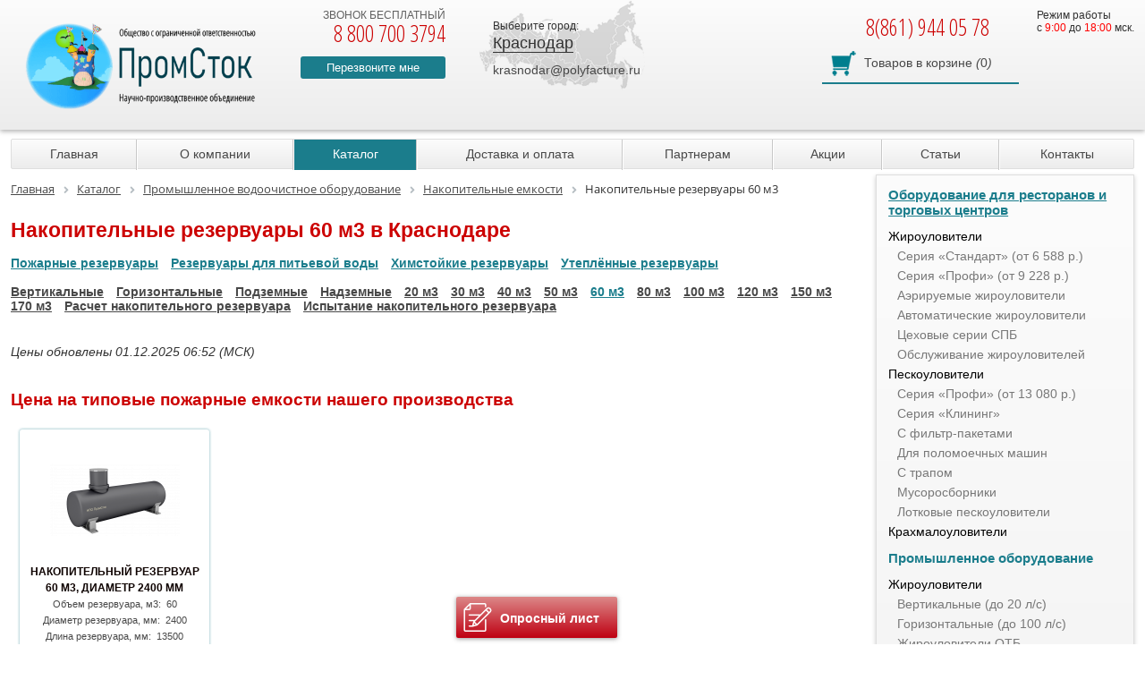

--- FILE ---
content_type: text/html; charset=UTF-8
request_url: https://krasnodar.polyfacture.ru/catalog/nakopitelnye-emkosti-60-m3/
body_size: 11993
content:
<!DOCTYPE html> <html lang="ru"> <head> 	<title>Накопительные резервуары 60 м3 заказать под ключ в Краснодаре, цена от 1 125 000 руб.</title> <meta name="keywords" content="Накопительные резервуары 60 м3, купить, цена, Краснодар" /> <meta name="description" content="Купить Накопительные резервуары 60 м3 по доступной цене от 1 125 000 руб. от компании НПО «ПромСток» с доставкой по Краснодару. Телефон: 8(861) 944 05 78." /> <link rel="canonical" href="https://krasnodar.polyfacture.ru/catalog/nakopitelnye-emkosti-60-m3/" /> <meta http-equiv="Content-Type" content="text/html; charset=UTF-8" /> 		 <link href="https://fonts.googleapis.com/css?family=Open+Sans+Condensed:300,700&subset=cyrillic" rel="stylesheet"> 	<link rel="stylesheet" href="https://cdnjs.cloudflare.com/ajax/libs/font-awesome/5.15.4/css/all.min.css" integrity="sha512-1ycn6IcaQQ40/MKBW2W4Rhis/DbILU74C1vSrLJxCq57o941Ym01SwNsOMqvEBFlcgUa6xLiPY/NS5R+E6ztJQ==" crossorigin="anonymous" referrerpolicy="no-referrer" /> 			<meta name="MobileOptimized" content="320"> <meta name="HandheldFriendly" content="True"> <meta name="apple-mobile-web-app-capable" content="yes"> <meta name="viewport" content="width=device-width, initial-scale=1.0"> <link rel="icon" type="image/png" href="/favicon.png" />               <meta property="og:url" content="https://krasnodar.polyfacture.ru/catalog/nakopitelnye-emkosti-60-m3/" /> <meta property="og:title" content="Накопительные резервуары 60 м3 заказать под ключ в Краснодаре, цена от 1 125 000 руб." /> <meta property="og:image" content="https://krasnodar.polyfacture.ru/local/static/images/logo_296.png" /> <meta property="og:type" content="article" /> <meta property="og:description" content="Купить Накопительные резервуары 60 м3 по доступной цене от 1 125 000 руб. от компании НПО «ПромСток» с доставкой по Краснодару. Телефон: 8(861) 944 05 78." />    <!-- Global site tag (gtag.js) - Google Ads: 417123200 -->    </head> <body class="subdomain"> <div class="page-wrapper"> <div class="header">  <div class="sd-header">  <div class="wrapper">  <div class="logo"><a href="/"><img src="/local/static/images/logo_296.png" height="76" title="На главную" alt=""/></a>  <div class="text"><a href="/">ООО «НПО ПромСток»</a></div>  </div>  <div class="header-phone">  <div>звонок бесплатный</div>  <span>8 800 700 3794</span>  <div class="callback"><a href="#callback" class="open-modal">Перезвоните мне</a></div>  </div>  <div class="map-block">  <div class="choose-city__title">Выберите город:</div>  <div class="choose-city__selected"><span>Краснодар</span></div>  <div class="cities-list">  <div class="short-cities-links">   <div class="short-links">    <a href="https://ekaterinburg.polyfacture.ru/catalog/nakopitelnye-emkosti-60-m3/">Екатеринбург</a> <a href="https://izhevsk.polyfacture.ru/catalog/nakopitelnye-emkosti-60-m3/">Ижевск</a> <a href="https://kazan.polyfacture.ru/catalog/nakopitelnye-emkosti-60-m3/">Казань</a> <a href="https://kirov.polyfacture.ru/catalog/nakopitelnye-emkosti-60-m3/">Киров</a> <a href="https://krasnodar.polyfacture.ru/catalog/nakopitelnye-emkosti-60-m3/">Краснодар</a> <a href="https://polyfacture.ru/catalog/nakopitelnye-emkosti-60-m3/">Москва</a> <a href="https://nizhnii-novgorod.polyfacture.ru/catalog/nakopitelnye-emkosti-60-m3/">Нижний Новгород</a> <a href="https://samara.polyfacture.ru/catalog/nakopitelnye-emkosti-60-m3/">Самара</a> <a href="https://sankt-peterburg.polyfacture.ru/catalog/nakopitelnye-emkosti-60-m3/">Санкт-Петербург</a> <a href="https://ulyanovsk.polyfacture.ru/catalog/nakopitelnye-emkosti-60-m3/">Ульяновск</a> <a href="https://ufa.polyfacture.ru/catalog/nakopitelnye-emkosti-60-m3/">Уфа</a> <a href="https://polyfacture.ru/contacts/">Все города</a>   </div>  </div>  </div>  <div class="header-email"><a href="mailto:krasnodar@polyfacture.ru">krasnodar@polyfacture.ru</a></div>  </div>  <div class="header-work-time">  Режим работы <br> c <span style="color: #ff0000;">9:00</span> до <span style="color: #ff0000;">18:00</span> мск.  </div>  <div class="sd-header-right-side">  <div class="sd-phone">  8(861) 944 05 78  </div>  <div class="cart-block">  <div class="sale-basket-small"> 	<a href="/personal/cart/"><span>Товаров в корзине</span> <i>(</i>0<i>)</i></a> </div>  </div>  </div>  <div class="clear"></div>  </div> </div>  <div class="fixed-header"> <div class="wrapper clear">  <div class="header-text">НПО ПромСток</div>  <div class="your-city-block">  <div class="choose-city__title">Выберите город:</div>  <div class="choose-city__selected"><span>Краснодар</span></div>  <div class="cities-list">  <div class="short-cities-links">  <div class="short-links">   <a href="https://ekaterinburg.polyfacture.ru/catalog/nakopitelnye-emkosti-60-m3/">Екатеринбург</a> <a href="https://izhevsk.polyfacture.ru/catalog/nakopitelnye-emkosti-60-m3/">Ижевск</a> <a href="https://kazan.polyfacture.ru/catalog/nakopitelnye-emkosti-60-m3/">Казань</a> <a href="https://kirov.polyfacture.ru/catalog/nakopitelnye-emkosti-60-m3/">Киров</a> <a href="https://krasnodar.polyfacture.ru/catalog/nakopitelnye-emkosti-60-m3/">Краснодар</a> <a href="https://polyfacture.ru/catalog/nakopitelnye-emkosti-60-m3/">Москва</a> <a href="https://nizhnii-novgorod.polyfacture.ru/catalog/nakopitelnye-emkosti-60-m3/">Нижний Новгород</a> <a href="https://samara.polyfacture.ru/catalog/nakopitelnye-emkosti-60-m3/">Самара</a> <a href="https://sankt-peterburg.polyfacture.ru/catalog/nakopitelnye-emkosti-60-m3/">Санкт-Петербург</a> <a href="https://ulyanovsk.polyfacture.ru/catalog/nakopitelnye-emkosti-60-m3/">Ульяновск</a> <a href="https://ufa.polyfacture.ru/catalog/nakopitelnye-emkosti-60-m3/">Уфа</a> <a href="https://polyfacture.ru/contacts/">Все города</a>  </div>  </div>  </div>  </div>  <div class="free-phone">  <span>8 800 700 3794</span>  </div>  <div class="region-phone">  8(861) 944 05 78 </div>   <div class="all-cities-link"><a href="mailto:krasnodar@polyfacture.ru">krasnodar@polyfacture.ru</a></div>  <div class="cart-block">  <div class="sale-basket-small"> 	<a href="/personal/cart/"><span>Товаров в корзине</span> <i>(</i>0<i>)</i></a> </div> </div> </div> </div>  <div class="wrapper"> <div class="menu-button">Меню</div> <div class="topmenu-block"> <ul class="top-menu">    <li><a href="/">Главная</a></li>     <li><a href="/about/">О компании</a></li>     <li class="selected"><a href="/catalog/">Каталог</a></li>     <li><a href="/payment-and-delivery/">Доставка и оплата</a></li>     <li><a href="/for-partners/">Партнерам</a></li>     <li><a href="/aktsii/">Акции</a></li>     <li><a href="/articles/">Статьи</a></li>     <li><a href="/contacts/">Контакты</a></li>   </ul> </div> </div> <div class="mobile-catalog-menu"> <div class="catalog-menu-button">Каталог</div> </div> </div> <div class="wrapper workarea"><div class="flex-content"> <div class="content-column"> <link href="/bitrix/css/main/font-awesome.css?156697809026265" type="text/css" rel="stylesheet" /> <div class="bx-breadcrumb" itemscope itemtype="http://schema.org/BreadcrumbList"> 			<div class="bx-breadcrumb-item" id="bx_breadcrumb_0" itemprop="itemListElement" itemscope itemtype="http://schema.org/ListItem"> 				 				<a href="/" title="Главная" itemprop="item"> 					<span itemprop="name">Главная</span> 				</a> 				<meta itemprop="position" content="1" /> 			</div> 			<div class="bx-breadcrumb-item" id="bx_breadcrumb_1" itemprop="itemListElement" itemscope itemtype="http://schema.org/ListItem"> 				<i class="fa fa-angle-right"></i> 				<a href="/catalog/" title="Каталог" itemprop="item"> 					<span itemprop="name">Каталог</span> 				</a> 				<meta itemprop="position" content="2" /> 			</div> 			<div class="bx-breadcrumb-item" id="bx_breadcrumb_2" itemprop="itemListElement" itemscope itemtype="http://schema.org/ListItem"> 				<i class="fa fa-angle-right"></i> 				<a href="/catalog/promyshlennoe-vodoochistnoe-oborudovanie/" title="Промышленное водоочистное оборудование" itemprop="item"> 					<span itemprop="name">Промышленное водоочистное оборудование</span> 				</a> 				<meta itemprop="position" content="3" /> 			</div> 			<div class="bx-breadcrumb-item" id="bx_breadcrumb_3" itemprop="itemListElement" itemscope itemtype="http://schema.org/ListItem"> 				<i class="fa fa-angle-right"></i> 				<a href="/catalog/nakopitelnye-emkosti/" title="Накопительные емкости" itemprop="item"> 					<span itemprop="name">Накопительные емкости</span> 				</a> 				<meta itemprop="position" content="4" /> 			</div> 			<div class="bx-breadcrumb-item"> 				<i class="fa fa-angle-right"></i> 				<span>Накопительные резервуары 60 м3</span> 			</div><div style="clear:both"></div></div> <h1>Накопительные резервуары 60 м3 в Краснодаре</h1><div class="links-list catalog-links">  <a href="/catalog/pozharnye-rezervuary/">Пожарные резервуары</a>   <a href="/catalog/rezervuary-dlya-pitevoy-vody/">Резервуары для питьевой воды</a>   <a href="/catalog/himstoykie-emkosti-i-rezervuary/">Химстойкие резервуары</a>   <a href="/catalog/uteplyennye-rezervuary/">Утеплённые резервуары</a> <br><br>  <a href="/catalog/vertikalnye-nakopitelnye-emkosti/">Вертикальные</a>   <a href="/catalog/gorizontalnye-nakopitelnye-emkosti/">Горизонтальные</a>   <a href="/catalog/podzemnye-nakopitelnye-emkosti/">Подземные</a>   <a href="/catalog/nadzemnye-nakopitelnye-emkosti/">Надземные</a>   <a href="/catalog/nakopitelnye-emkosti-20-m3/">20 м3</a>   <a href="/catalog/nakopitelnye-emkosti-30-m3/">30 м3</a>   <a href="/catalog/nakopitelnye-emkosti-40-m3/">40 м3</a>   <a href="/catalog/nakopitelnye-emkosti-50-m3/">50 м3</a>   <a href="/catalog/nakopitelnye-emkosti-60-m3/" class="selected">60 м3</a>   <a href="/catalog/nakopitelnye-emkosti-80-m3/">80 м3</a>   <a href="/catalog/nakopitelnye-emkosti-100-m3/">100 м3</a>   <a href="/catalog/nakopitelnye-emkosti-120-m3/">120 м3</a>   <a href="/catalog/nakopitelnye-emkosti-150-m3/">150 м3</a>   <a href="/catalog/nakopitelnye-emkosti-170-m3/">170 м3</a>   <a href="/catalog/raschet-nakopitelnoi-emkosti/">Расчет накопительного резервуара</a>   <a href="/catalog/ispytanie-nakopitelnoi-emkosti/">Испытание накопительного резервуара</a>   </div>  <div class="info-line clear"> <div class="update-time"> Цены обновлены 01.12.2025 06:52 (МСК) </div> <div class="clear"></div>  <div class="clear"></div> </div> 			<h2>Цена на типовые пожарные емкости нашего производства</h2><br> 	 <div class="products-list"> 		<div class="product-item-wrapper"> <div class="product-item"> <a href="/catalog/raschet-nakopitelnoi-emkosti/139161/">  <span class="product-item__image"> 								  <img src="/upload/resize_cache/iblock/ff5/1gp1k1ar91xltkjf872mrowsm72ynfn3/145_145_140cd750bba9870f18aada2478b24840a/pozharnaya-i-nakopitelnaya-bochka.png" alt="Накопительный резервуар 60 м3, диаметр 2400 мм" title="Накопительный резервуар 60 м3, диаметр 2400 мм"/>  							</span>  <span class="product-item__name"><b>Накопительный резервуар 60 м3, диаметр 2400 мм</b></span> 													<span style="font-size: 11px;">Объем резервуара, м3:&nbsp;&nbsp;60</span> 																		<span style="font-size: 11px;">Диаметр резервуара, мм:&nbsp;&nbsp;2400</span> 																		<span style="font-size: 11px;">Длина резервуара, мм:&nbsp;&nbsp;13500</span> 																		<span style="font-size: 11px;">Технические колодцы:&nbsp;&nbsp;да, по заданию Заказчика</span> 									 </a>   <span class="product-item__price">   <span>1 125 000 руб.</span>  </span>  <div class="quantity-wrapper">  <span class="button-minus">-</span>  <input name="quantity" class="quantity" value="1" type="text">  <span class="button-plus">+</span>  </div>  <a class="add2cart" href="/catalog/nakopitelnye-emkosti-60-m3/?action=ADD2BASKET&amp;id=139161" data-pid="139161">в корзину</a>   </div> 		</div> <div class="clear"></div> 			<div class="nav_pagination"> 		</div> </div> <a class="get-price-link" href="/catalog/getprice.php?price=4:2359">Скачать прайс-лист</a> <div class="section-description-block"> </div>    <div id="oel0"> <br><br> <h2>Опросный лист</h2> <br> <div id="comp_36a4a9232d4ed4381251b4b90b938f24"> <form name="iblock_add" action="/catalog/nakopitelnye-emkosti-60-m3/" method="post" enctype="multipart/form-data" class="form response-form"><input type="hidden" name="bxajaxid" id="bxajaxid_36a4a9232d4ed4381251b4b90b938f24_8BACKi" value="36a4a9232d4ed4381251b4b90b938f24" /><input type="hidden" name="AJAX_CALL" value="Y" /> <input type="hidden" name="sessid" id="sessid" value="83627d7c22c460f474e8f4b6fb60e5c6" /><table> 					 <tr>  <td> 					<label>Организация<span class="starrequired">*</span>  </label>  </td>  <td> 													<div> 																				<input type="text" name="PROPERTY[NAME][0]" size="25" value="" />											</div>  </td>  </tr> 			 <tr>  <td> 					<label>Адрес объекта (город)<span class="starrequired">*</span>  </label>  </td>  <td> 													<div> 																				<input type="text" name="PROPERTY[412][0]" size="25" value="" />											</div>  </td>  </tr> 			 <tr>  <td> 					<label>Контактное лицо<span class="starrequired">*</span>  </label>  </td>  <td> 													<div> 																				<input type="text" name="PROPERTY[413][0]" size="25" value="" />											</div>  </td>  </tr> 			 <tr>  <td> 					<label>Телефон<span class="starrequired">*</span>  </label>  </td>  <td> 													<div> 																				<input type="text" name="PROPERTY[414][0]" size="25" value="" />											</div>  </td>  </tr> 			 <tr>  <td> 					<label>E-mail<span class="starrequired">*</span>  </label>  </td>  <td> 													<div> 																				<input type="text" name="PROPERTY[415][0]" size="25" value="" />											</div>  </td>  </tr> 			 <tr>  <td> 					<label>Объем емкости, м.куб.  </label>  </td>  <td> 													<div> 																				<input type="text" name="PROPERTY[416][0]" size="25" value="" />											</div>  </td>  </tr> 			 <tr>  <td> 					<label>Предполагаемый монтаж  </label>  </td>  <td> 													<div> 																			<div class="input-checkbox"><input type="checkbox" name="PROPERTY[417][184]" value="184" id="property_184" /><label for="property_184">подземный</label></div> 																		<div class="input-checkbox"><input type="checkbox" name="PROPERTY[417][185]" value="185" id="property_185" /><label for="property_185">наземный</label></div> 																						</div>  </td>  </tr> 			 <tr>  <td> 					<label>Тип резервуара  </label>  </td>  <td> 													<div> 																			<div class="input-checkbox"><input type="checkbox" name="PROPERTY[418][186]" value="186" id="property_186" /><label for="property_186">горизонтальный</label></div> 																		<div class="input-checkbox"><input type="checkbox" name="PROPERTY[418][187]" value="187" id="property_187" /><label for="property_187">вертикальный</label></div> 																		<div class="input-checkbox"><input type="checkbox" name="PROPERTY[418][188]" value="188" id="property_188" /><label for="property_188">прямоугольный</label></div> 																						</div>  </td>  </tr> 			 <tr>  <td> 					<label>Назначение резервуара  </label>  </td>  <td> 													<div> 																			<select name="PROPERTY[419]"> 								<option value="">выбрать...</option> 																	<option value="189" >пожарный</option> 																			<option value="190" >накопительный</option> 																			<option value="191" >питьевой</option> 																			<option value="192" >химстойкий</option> 																			<option value="193" >другое</option> 																		</select> 																				</div>  </td>  </tr> 			 <tr>  <td> 					<label>Максимальная температура жидкости  </label>  </td>  <td> 													<div> 																			<div class="input-checkbox"><input type="checkbox" name="PROPERTY[420][194]" value="194" id="property_194" /><label for="property_194">стандартный</label></div> 																		<div class="input-checkbox"><input type="checkbox" name="PROPERTY[420][195]" value="195" id="property_195" /><label for="property_195">высокотемпературный</label></div> 																						</div>  </td>  </tr> 			 <tr>  <td> 					<label>Утепление  </label>  </td>  <td> 													<div> 																			<div class="input-checkbox"><input type="checkbox" name="PROPERTY[421][196]" value="196" id="property_196" /><label for="property_196">да</label></div> 																		<div class="input-checkbox"><input type="checkbox" name="PROPERTY[421][197]" value="197" id="property_197" /><label for="property_197">нет</label></div> 																						</div>  </td>  </tr> 			 <tr>  <td> 					<label>Устройство электрообогрева  </label>  </td>  <td> 													<div> 																			<div class="input-checkbox"><input type="checkbox" name="PROPERTY[422][198]" value="198" id="property_198" /><label for="property_198">да</label></div> 																		<div class="input-checkbox"><input type="checkbox" name="PROPERTY[422][199]" value="199" id="property_199" /><label for="property_199">нет</label></div> 																						</div>  </td>  </tr> 			 <tr>  <td> 					<label>Комментарии для дополнительных требований  </label>  </td>  <td> 													<div> 																		<textarea cols="30" rows="15" name="PROPERTY[423][0]"></textarea> 																			</div>  </td>  </tr> 			 <tr>  <td> 					<label>Если у Вас есть готовое техзадание или проект, пожалуйста, прикрепите его  </label>  </td>  <td> 													<div> 																		<input type="hidden" name="PROPERTY[424][0]" value="" /> 						<input type="file" size="30" name="PROPERTY_FILE_424_0" /><br /> 																				</div>  </td>  </tr> 			 			 <tr>  <td>  <label>Защита от автоматического заполнения</label>  </td>  <td>  <div>  <input type="hidden" name="captcha_sid" value="009759e874d74c88bceb857b4abeddea" />  <img src="/bitrix/tools/captcha.php?captcha_sid=009759e874d74c88bceb857b4abeddea" width="180" height="40" alt="CAPTCHA" />  </div>  </td> </tr> <tr>  <td>  <label>Введите слово с картинки<span class="starrequired">*</span></label>  </td>  <td> 											<div> 					  <input type="text" name="captcha_word" maxlength="50" value=""> 									</div>  </td> </tr> 			 		 <tr> <td colspan="2"> 				<div class="agreement-text">Отправляя данные, Вы подтверждаете ознакомление с <a href="/agreement/" target="_blank">"Пользовательским соглашением"</a></div>  <div>  <input type="submit" name="iblock_submit" value="Отправить" />   </div> </td> </tr> </table> </form></div> <div class="fixed-button anchor" data-anchor="oel0" data-increase="65"><span>Опросный лист</span></div> </div> <div class="ya-share2" data-services="vkontakte,facebook,odnoklassniki,moimir,gplus,twitter,linkedin,lj,viber,whatsapp"></div> </div> <div class="left-column"> <div class="left-menu"> 	<ul id="vertical-menu"> 		<li><a href="/catalog/oborudovanie-dlya-restoranov/" class="parent selected">Оборудование для ресторанов и торговых центров</a> 		<ul> 			<li><a class="black" href="/zhirouloviteli/">Жироуловители</a> 			<ul> 				<li><a href="/catalog/zhirouloviteli-serii-standart/">Серия «Стандарт» (от 6 588 р.)</a></li> 				<li><a href="/catalog/zhirouloviteli-serii-profi/">Серия «Профи» (от 9 228 р.)</a></li> 				<li><a href="/catalog/aeriruemye-zhirouloviteli/">Аэрируемые жироуловители</a></li> 				<li><a href="/catalog/zhirouloviteli-avtosbor/">Автоматические жироуловители</a></li> 				<li><a href="/catalog/tsekhovye-zhirouloviteli/">Цеховые серии СПБ</a></li> 				<li><a href="/catalog/montazh-i-ochistka-zhirouloviteley/">Обслуживание жироуловителей</a></li> 			</ul> </li> 			<li><a class="black" href="/peskouloviteli/">Пескоуловители</a> 			<ul> 				<li><a href="/catalog/peskouloviteli-serii-klassik/">Серия «Профи» (от 13 080 р.)</a></li> 				<li><a href="/catalog/peskouloviteli-serii-klining/">Серия «Клининг»</a></li> 				<li><a href="/catalog/peskouloviteli-klining-s-filtr-paketami/">С фильтр-пакетами</a></li> 				<li><a href="/catalog/peskouloviteli-dlya-polomoechnykh-mashin/">Для поломоечных машин</a></li> 				<li><a href="/catalog/peskoulovitel-s-trapom/">С трапом</a></li> 				<li><a href="/catalog/musorosborniki/">Мусоросборники</a></li> 				<li><a href="/catalog/vodootvod/lineynyy-vodootvod/peskouloviteli/">Лотковые пескоуловители</a></li> 			</ul> </li> 			<li><a class="black" href="/catalog/krakhmalouloviteli/">Крахмалоуловители</a></li> 		</ul> </li> 		<li><a href="/catalog/promyshlennoe-vodoochistnoe-oborudovanie/" class="parent ">Промышленное оборудование</a> 		<ul> 			<li> <a class="black" href="/promyshlennye-zhirouloviteli/">Жироуловители</a> 			<ul> 				<li><a href="/catalog/zhirouloviteli-vertikalnye/">Вертикальные (до 20 л/с)</a></li> 				<li><a href="/catalog/zhirouloviteli-gorizontalnye/">Горизонтальные (до 100 л/с)</a></li> 				<li><a href="/catalog/zhirouloviteli-otb/">Жироуловители ОТБ</a></li> 				<li><a href="/catalog/zhirouloviteli-stk/">Жироуловители СТК</a></li> 				<li><a href="/catalog/zhiroulovieli-eko-zh/">Жироуловители ЭКО-Ж</a></li> 				<li><a href="/catalog/zhirouloviteli-kkl-zhu/">Жироуловители ККЛ-ЖУ</a></li> 			</ul> </li> 			<li> <a class="black" href="/peskouloviteli/">Пескоуловители</a> 			<ul> 				<li><a href="/catalog/peskoulovitel-vertikalnyy/">Вертикальные (до 10 л/с)</a></li> 				<li><a href="/catalog/peskoulovitel-gorizontalnyy/">Горизонтальные (до 100 л/с)</a></li> 				<li><a href="/catalog/peskouloviteli-stk/">Пескоуловители СТК</a></li> 				<li><a href="/catalog/vodootvod/lineynyy-vodootvod/peskouloviteli/">Поверхностный дренаж</a></li> 			</ul> </li> 			<li><a class="black" href="/maslobenzootdeliteli/">Маслобензоотделители</a></li> 			<li><a class="black" href="/catalog/kombinirovannye-peskonefteuloviteli/">Песконефтеуловители КПН и КПН-С</a></li> 			<li><a class="black" href="/catalog/nefteuloviteli-eko-n/">Нефтеуловители ЭКО-Н </a></li> 			<li><a class="black" href="/sorbtsionnye-filtry/">Сорбционные фильтры</a></li> 			<li><a class="black" href="/catalog/filtr-fsb/">Фильтры ФСБ</a></li> 			<li><a class="black" href="/uf-obezzarazhivatel/">УФ-обеззараживатель</a></li> 			<li><a class="black" href="/catalog/livnevaya-kanalizatsiya/">Ливневая канализация</a></li> 			<li><a class="black" href="/catalog/kanalizatsionnye-nasosnye-stantsii/">Канализационные насосные станции</a> 			<ul> 				<li><a href="/catalog/pozharnye-nasosnye-stantsii/">Пожарные насосные станции</a></li> 			</ul> </li> 			<li><a class="black" href="/catalog/korpusa-kns/">Корпуса КНС</a></li> 			<li><a class="black" href="/catalog/pozharnye-rezervuary/">Емкости и резервуары</a></li> 			<li><a class="black" href="/catalog/rezervuary-dlya-pitevoy-vody/">Резервуары для питьевой воды</a></li> 			<li><a class="black" href="/catalog/nakopitelnye-emkosti/">Накопительные емкости</a></li> 			<li><a class="black" href="/catalog/himstoykie-emkosti-i-rezervuary/">Химстойкие емкости</a></li> 			<li><a class="black" href="/catalog/uteplyennye-rezervuary/">Утепленные резервуары</a></li> 			<li><a class="black" href="/catalog/raschet-kns/">Расчет КНС</a></li> 			<li><a class="black" href="/catalog/livnevye-nasosnye-stantsii/">Ливневые насосные станции</a></li> 		</ul> </li> 		<li><a href="/catalog/vodootvod/" class="parent">Поверхностный водоотвод</a></li> 		<li><a href="/catalog/biopreparaty/" class="parent">Биопрепараты</a></li> 		<li><a href="/catalog/pumps/" class="parent">Насосное оборудование</a> </li> 		<li><a href="/catalog/topol-eco/" class="parent">Локальные очистные сооружения</a> </li> 		<li><a href="/catalog/vodopodgotovka/" class="parent">Водоподготовка</a> </li> 	</ul> </div> <br>  <div id="index-banners" class="owl-carousel"> <div class="slides-item">  <img src="/upload/webp/iblock/a0a/333.webp" alt="" loading="lazy"/>  </div> </div> <a class="partners-button" href="/for-partners/"></a> <a class="open-modal write-message" href="#wmessage">Отправить сообщение</a> 				 </div> </div> <div>  </div> </div> <div id="footer">  <div class="wrapper">  <div class="footer-menu">  <!-- меню -->  <div class="menu-block"> <h3>О компании</h3> <div class="menu-group"> <ul> <li>  <a href="/about/">  О компании  </a> <li>  <a href="/catalog/">  Каталог  </a> <li>  <a href="/payment-and-delivery/">  Доставка и оплата  </a> <li>  <a href="/for-partners/">  Партнерам  </a> <li>  <a href="/aktsii/">  Акции  </a> <li>  <a href="/articles/">  Статьи  </a> <li>  <a href="/contacts/">  Контакты  </a> <li>  <a href="/politika-konfidentsialnosti/">  Политика конфиденциальности  </a> <li>  <a href="/site-map/">  Карта сайта  </a> <li> </ul> </div> </div> <div class="menu-block"> <h3>Каталог</h3> <div class="menu-group"> <ul> <li><a href= "/catalog/oborudovanie-dlya-restoranov/">  Оборудование для ресторанов и ТЦ </a><li> <li><a href= "/zhirouloviteli/">  Жироуловители </a><li> <li><a href= "/peskouloviteli/">  Пескоуловители </a><li> <li><a href= "/catalog/musorosborniki/">  Мусоросборники </a><li> <li><a href= "/catalog/krakhmalouloviteli/">  Крахмалоуловители </a><li> <li><a href= "/catalog/promyshlennoe-vodoochistnoe-oborudovanie/">  Промышленное водоочистное оборудование </a><li> <li><a href= "/promyshlennye-zhirouloviteli/">  Промышленные жироуловители </a><li> <li><a href= "/peskouloviteli/">  Промышленные пескоуловители </a><li> </ul> <ul> <li><a href= "/catalog/kanalizatsionnye-nasosnye-stantsii/">  Канализационные насосные станции </a><li> <li><a href= "/catalog/vertikalnye-kanalizatsionnye-nasosnye-stantsii/">  Вертикальные КНС </a><li> <li><a href= "/catalog/gorizontalnye-kanalizatsionnye-nasosnye-stantsii/">  Горизонтальные КНС </a><li> <li><a href= "/catalog/kanalizatsionnye-nasosnye-stantsii-iz-polipropilena/">  КНС из полипропилена </a><li> <li><a href= "/catalog/kanalizatsionnye-nasosnye-stantsii-iz-stekloplastika/">  КНС из стеклопластика </a><li> <li><a href= "/catalog/kanalizatsionnye-nasosnye-stantsii-iz-poliehtilena/">  КНС из полиэтилена </a><li> <li><a href= "/catalog/korpusa-kns/">  Корпуса КНС </a><li> <li><a href= "/catalog/raschet-kns/">  Расчет КНС </a><li> <li><a href= "/catalog/pozharnye-nasosnye-stantsii/">  Пожарные насосные станции </a><li> <li><a href= "/maslobenzootdeliteli/">  Маслобензоотделители </a><li> </ul> <ul> <li><a href= "/catalog/livnevaya-kanalizatsiya/">  Ливневая канализация </a><li> <li><a href= "/catalog/pozharnye-rezervuary/">  Пожарные резервуары </a><li> <li><a href= "/catalog/rezervuary-dlya-pitevoy-vody/">  Резервуары для питьевой воды </a><li> <li><a href= "/catalog/nakopitelnye-emkosti/">  Накопительные емкости </a><li> <li><a href= "/catalog/himstoykie-emkosti-i-rezervuary/">  Химстойкие емкости </a><li> <li><a href= "/catalog/uteplyennye-rezervuary/">  Утепленные резервуары </a><li> <li><a href= "/catalog/pumps/">  Насосное оборудование </a><li> <li><a href= "/catalog/pumps/stations/">  Насосные станции </a><li> <li><a href= "/catalog/vodootvod/">  Поверхностный водоотвод </a><li> <li><a href= "/catalog/vodopodgotovka/">  Водоподготовка </a><li> </ul> </div> </div>  <!-- юридическая информация -->  <div class="info-block"> 	<h3>Юридическая информация</h3> 	<div class="info-group"> 		 420029, РОССИЯ, Респ ТАТАРСТАН, г КАЗАНЬ, ул АЛЕКСАНДРА ПОПОВА, ДОМ 4, офис КВ. 42<br> 		 Реквизиты: ООО "ОСВ"<br> 		 ИНН: 1660355749<br> 		 КПП: 166001001<br> 		 АО «ТБанк»<br> 		 р/сч 40702810310001679883<br> 		 к/сч 30101810145250000974<br> 		 БИК 044525974<br> 		 ОГРН: 1201600094717 	</div> </div>  </div>  <div class="footer-address">  ООО &quot;НПО ПромСток&quot;<br>  г. Краснодар<br>ул. Северная, 533  <!--117628, г.Москва,<br>  ул. Старокачаловская,д.16-->  </div>  <div class="footer-phones">  <a href="tel:+78007003794">8 800 700 37 94</a><br>  (звонок по России бесплатный)  </div>  <div class="footer-phones">  <a href="tel:+78001003794">8 800 100 37 94</a><br>  (звонок по Казахстану бесплатный)  </div>  <div class="footer-email">  <a href="mailto:krasnodar@polyfacture.ru">krasnodar@polyfacture.ru</a>  </div>  <!-- режим работы -->  <div class="footer-work-time">  Режим работы <br> c <span style="color: #ff0000;">9:00</span> до <span style="color: #ff0000;">18:00</span> мск.  </div>  <a class="createdBy" href="http://prosto-promo.ru" target="_blank">  Создание и продвижение  сайтов, г. Казань  </a>  </div> </div>  </div><div class="b-layout"></div> <div class="mw-block" id="callback"> <div class="mw-block__title">Заказ звонка</div> <form class="ajax-form" method="post" id="cb-form" data-google="callback"> <input type="text" placeholder="Ваше имя" name="cb-name" required="required"/> <input type="text" placeholder="Ваш номер телефона" name="cb-phone" required="required"/> <input type="hidden" name="subject" value="callback"/> <div class="agreement-text">Отправляя данные, Вы подтверждаете ознакомление с <a href="/agreement/" target="_blank">"Пользовательским соглашением"</a></div> <input type="submit" value="Жду звонка!" class="submit"/> </form> <span class="form-close">x</span> </div> <div class="mw-block" id="wmessage"> <div class="mw-block__title">Написать сообщение</div> <form class="ajax-form" method="post" id="wmessage-form"> <input type="text" placeholder="Пожалуйста представьтесь *" name="name" required="required"/> <input type="text" placeholder="Ваш телефон" name="phone"/> <input type="text" placeholder="Ваш e-mail *" name="email" required="required"/> <textarea name="message" placeholder="Задайте свой вопрос или сообщите нам, что считаете нужным" required></textarea> <input type="hidden" name="subject" value="message"/> <div class="agreement-text">Отправляя данные, Вы подтверждаете ознакомление с <a href="/agreement/" target="_blank">"Пользовательским соглашением"</a></div> <input type="submit" value="Отправить" class="submit"/> </form> <span class="form-close">x</span> </div> <div class="mw-block" id="consult"> <div class="mw-block__title">Запрос консультации</div> <form class="ajax-form" method="post"> <input type="text" placeholder="Пожалуйста представьтесь *" name="name" required/> <input type="text" placeholder="Ваш телефон" name="phone" class="phone-mask" required/> <input type="text" placeholder="Ваш e-mail *" name="email" class="email-mask" required/> <textarea name="message" placeholder="Задайте свой вопрос или сообщите нам, что считаете нужным" required></textarea> <input type="hidden" name="subject" value="consult"/> <div class="agreement-text">Отправляя данные, Вы подтверждаете ознакомление с <a href="/agreement/" target="_blank">"Пользовательским соглашением"</a></div> <input type="submit" value="Отправить" class="submit"/> </form> <span class="form-close">x</span> </div> <div class="products-image-block"><img src="/local/static/images/blank.gif" alt=""></div> <div class="tooltip">Нажмите, чтобы узнать подробнее</div> <div class="product2cart"> <div></div> <a href="/personal/cart/" class="submit">Перейти в корзину</a> <a href="#" class="submit close-p2c">Продолжить покупки</a> </div> <!-- Yandex.Metrika counter -->  <noscript><div><img src="https://mc.yandex.ru/watch/34709730" style="position:absolute; left:-9999px;" alt="" /></div></noscript> <!-- /Yandex.Metrika counter --> <!-- Google Tag Manager --> <!--<noscript><iframe src="//www.googletagmanager.com/ns.html?id=GTM-NSZM3H"  height="0" width="0" style="display:none;visibility:hidden"></iframe></noscript> --> <!-- End Google Tag Manager --> <script data-skip-moving="true">(function(w, d, n) { var cl = "bx-core"; var ht = d.documentElement; var htc = ht ? ht.className : undefined; if (htc === undefined || htc.indexOf(cl) !== -1) { return; } var ua = n.userAgent; if (/(iPad;)|(iPhone;)/i.test(ua)) { cl += " bx-ios"; } else if (/Android/i.test(ua)) { cl += " bx-android"; } cl += (/(ipad|iphone|android|mobile|touch)/i.test(ua) ? " bx-touch" : " bx-no-touch"); cl += w.devicePixelRatio && w.devicePixelRatio >= 2 ? " bx-retina" : " bx-no-retina"; var ieVersion = -1; if (/AppleWebKit/.test(ua)) { cl += " bx-chrome"; } else if ((ieVersion = getIeVersion()) > 0) { cl += " bx-ie bx-ie" + ieVersion; if (ieVersion > 7 && ieVersion < 10 && !isDoctype()) { cl += " bx-quirks"; } } else if (/Opera/.test(ua)) { cl += " bx-opera"; } else if (/Gecko/.test(ua)) { cl += " bx-firefox"; } if (/Macintosh/i.test(ua)) { cl += " bx-mac"; } ht.className = htc ? htc + " " + cl : cl; function isDoctype() { if (d.compatMode) { return d.compatMode == "CSS1Compat"; } return d.documentElement && d.documentElement.clientHeight; } function getIeVersion() { if (/Opera/i.test(ua) || /Webkit/i.test(ua) || /Firefox/i.test(ua) || /Chrome/i.test(ua)) { return -1; } var rv = -1; if (!!(w.MSStream) && !(w.ActiveXObject) && ("ActiveXObject" in w)) { rv = 11; } else if (!!d.documentMode && d.documentMode >= 10) { rv = 10; } else if (!!d.documentMode && d.documentMode >= 9) { rv = 9; } else if (d.attachEvent && !/Opera/.test(ua)) { rv = 8; } if (rv == -1 || rv == 8) { var re; if (n.appName == "Microsoft Internet Explorer") { re = new RegExp("MSIE ([0-9]+[\.0-9]*)"); if (re.exec(ua) != null) { rv = parseFloat(RegExp.$1); } } else if (n.appName == "Netscape") { rv = 11; re = new RegExp("Trident/.*rv:([0-9]+[\.0-9]*)"); if (re.exec(ua) != null) { rv = parseFloat(RegExp.$1); } } } return rv; } })(window, document, navigator);</script> <link href="/bitrix/js/ui/fonts/opensans/ui.font.opensans.min.css?16304875152409" type="text/css" rel="stylesheet" /> <link href="/bitrix/js/main/popup/dist/main.popup.bundle.min.css?169478776523804" type="text/css" rel="stylesheet" /> <link href="/bitrix/cache/css/s1/pvo_inner/page_c58fed88d66a47b2179aef1d29c16654/page_c58fed88d66a47b2179aef1d29c16654_v1.css?172311561417150" type="text/css" rel="stylesheet" /> <link href="/bitrix/cache/css/s1/pvo_inner/template_1f6377af389f0addd4c7d5a4332cad68/template_1f6377af389f0addd4c7d5a4332cad68_v1.css?1723115534195099" type="text/css" data-template-style="true" rel="stylesheet" />   <!-- BEGIN JIVOSITE CODE {literal} -->  <!-- {/literal} END JIVOSITE CODE -->   <script >if(!window.BX)window.BX={};if(!window.BX.message)window.BX.message=function(mess){if(typeof mess==='object'){for(let i in mess) {BX.message[i]=mess[i];} return true;}};</script><script >(window.BX||top.BX).message({'pull_server_enabled':'N','pull_config_timestamp':'0','pull_guest_mode':'N','pull_guest_user_id':'0'});(window.BX||top.BX).message({'PULL_OLD_REVISION':'Для продолжения корректной работы с сайтом необходимо перезагрузить страницу.'});</script><script >(window.BX||top.BX).message({'JS_CORE_LOADING':'Загрузка...','JS_CORE_NO_DATA':'- Нет данных -','JS_CORE_WINDOW_CLOSE':'Закрыть','JS_CORE_WINDOW_EXPAND':'Развернуть','JS_CORE_WINDOW_NARROW':'Свернуть в окно','JS_CORE_WINDOW_SAVE':'Сохранить','JS_CORE_WINDOW_CANCEL':'Отменить','JS_CORE_WINDOW_CONTINUE':'Продолжить','JS_CORE_H':'ч','JS_CORE_M':'м','JS_CORE_S':'с','JSADM_AI_HIDE_EXTRA':'Скрыть лишние','JSADM_AI_ALL_NOTIF':'Показать все','JSADM_AUTH_REQ':'Требуется авторизация!','JS_CORE_WINDOW_AUTH':'Войти','JS_CORE_IMAGE_FULL':'Полный размер'});</script><script src="/bitrix/js/main/core/core.min.js?1694787765262092"></script><script>BX.setJSList(['/bitrix/js/main/core/core_ajax.js','/bitrix/js/main/core/core_promise.js','/bitrix/js/main/polyfill/promise/js/promise.js','/bitrix/js/main/loadext/loadext.js','/bitrix/js/main/loadext/extension.js','/bitrix/js/main/polyfill/promise/js/promise.js','/bitrix/js/main/polyfill/find/js/find.js','/bitrix/js/main/polyfill/includes/js/includes.js','/bitrix/js/main/polyfill/matches/js/matches.js','/bitrix/js/ui/polyfill/closest/js/closest.js','/bitrix/js/main/polyfill/fill/main.polyfill.fill.js','/bitrix/js/main/polyfill/find/js/find.js','/bitrix/js/main/polyfill/matches/js/matches.js','/bitrix/js/main/polyfill/core/dist/polyfill.bundle.js','/bitrix/js/main/core/core.js','/bitrix/js/main/polyfill/intersectionobserver/js/intersectionobserver.js','/bitrix/js/main/lazyload/dist/lazyload.bundle.js','/bitrix/js/main/polyfill/core/dist/polyfill.bundle.js','/bitrix/js/main/parambag/dist/parambag.bundle.js']); BX.setCSSList(['/bitrix/js/main/lazyload/dist/lazyload.bundle.css','/bitrix/js/main/parambag/dist/parambag.bundle.css']);</script><script >(window.BX||top.BX).message({'LANGUAGE_ID':'ru','FORMAT_DATE':'DD.MM.YYYY','FORMAT_DATETIME':'DD.MM.YYYY HH:MI:SS','COOKIE_PREFIX':'BITRIX_SM','SERVER_TZ_OFFSET':'10800','UTF_MODE':'Y','SITE_ID':'s1','SITE_DIR':'/','USER_ID':'','SERVER_TIME':'1764570127','USER_TZ_OFFSET':'0','USER_TZ_AUTO':'Y','bitrix_sessid':'83627d7c22c460f474e8f4b6fb60e5c6'});</script><script src="/bitrix/cache/js/s1/pvo_inner/kernel_main/kernel_main_v1.js?1723117471152481"></script><script src="/bitrix/js/pull/protobuf/protobuf.min.js?159705786076433"></script><script src="/bitrix/js/pull/protobuf/model.min.js?159705786014190"></script><script src="/bitrix/js/main/core/core_promise.min.js?15598208382490"></script><script src="/bitrix/js/rest/client/rest.client.min.js?16116578559240"></script><script src="/bitrix/js/pull/client/pull.client.min.js?163307257844687"></script><script src="/bitrix/js/main/popup/dist/main.popup.bundle.min.js?169478776562522"></script><script >BX.setJSList(['/bitrix/js/main/core/core_fx.js','/bitrix/js/main/session.js','/bitrix/js/main/pageobject/pageobject.js','/bitrix/js/main/core/core_window.js','/bitrix/js/main/date/main.date.js','/bitrix/js/main/core/core_date.js','/bitrix/js/main/utils.js','/local/templates/.default/components/bitrix/catalog/catalog/script.js','/local/static/js/jquery-1.11.2.min.js','/local/static/js/jquery.form.min.js','/local/static/js/sweet_alert/sweetalert.min.js','/local/static/js/owl/owl.carousel.min.js','/local/static/js/fancybox/jquery.fancybox.js','/local/static/js/jquery.inputmask.bundle.min.js','/local/static/js/scripts.js']);</script><script src="/bitrix/cache/js/s1/pvo_inner/template_c0c2b148dd29f74fef96e793155bbb9f/template_c0c2b148dd29f74fef96e793155bbb9f_v1.js?1723115534337525"></script><script src="/bitrix/cache/js/s1/pvo_inner/page_412b6a3892d8ed95f413cc02778ee5c8/page_412b6a3892d8ed95f413cc02778ee5c8_v1.js?17231156141035"></script><script >var _ba = _ba || []; _ba.push(["aid", "b1a5c8bbb7678673ab2ba04c6aea718c"]); _ba.push(["host", "krasnodar.polyfacture.ru"]); (function() {var ba = document.createElement("script"); ba.type = "text/javascript"; ba.async = true;ba.src = (document.location.protocol == "https:" ? "https://" : "http://") + "bitrix.info/ba.js";var s = document.getElementsByTagName("script")[0];s.parentNode.insertBefore(ba, s);})();</script><script async src="https://www.googletagmanager.com/gtag/js?id=AW-417123200"></script><script> window.dataLayer = window.dataLayer || []; function gtag(){dataLayer.push(arguments);} gtag('js', new Date()); gtag('config', 'AW-417123200'); </script><script> function gtag_report_conversion(url) { var callback = function () { if (typeof(url) != 'undefined') { window.location = url; } }; gtag('event', 'conversion', { 'send_to': 'AW-417123200/oxrfCNjqwYQDEICX88YB', 'event_callback': callback }); return false; } </script><script > function _processform_8BACKi(){ 	if (BX('bxajaxid_36a4a9232d4ed4381251b4b90b938f24_8BACKi')) 	{ 		var obForm = BX('bxajaxid_36a4a9232d4ed4381251b4b90b938f24_8BACKi').form; 		BX.bind(obForm, 'submit', function() {BX.ajax.submitComponentForm(this, 'comp_36a4a9232d4ed4381251b4b90b938f24', true)}); 	} 	BX.removeCustomEvent('onAjaxSuccess', _processform_8BACKi); } if (BX('bxajaxid_36a4a9232d4ed4381251b4b90b938f24_8BACKi')) 	_processform_8BACKi(); else 	BX.addCustomEvent('onAjaxSuccess', _processform_8BACKi); </script><script > (function (d, w, c) { (w[c] = w[c] || []).push(function() { try {  w.yaCounter34709730 = new Ya.Metrika({  id:34709730,  clickmap:true,  trackLinks:true,  accurateTrackBounce:true,  webvisor:true,  ecommerce:"dataLayerpromo"  }); } catch(e) { } }); var n = d.getElementsByTagName("script")[0], s = d.createElement("script"), f = function () { n.parentNode.insertBefore(s, n); }; s.type = "text/javascript"; s.async = true; s.src = "https://mc.yandex.ru/metrika/watch.js"; if (w.opera == "[object Opera]") { d.addEventListener("DOMContentLoaded", f, false); } else { f(); } })(document, window, "yandex_metrika_callbacks"); </script><script>(function(w,d,s,l,i){w[l]=w[l]||[];w[l].push({'gtm.start': new Date().getTime(),event:'gtm.js'});var f=d.getElementsByTagName(s)[0], j=d.createElement(s),dl=l!='dataLayer'?'&l='+l:'';j.async=true;j.src= '//www.googletagmanager.com/gtm.js?id='+i+dl;f.parentNode.insertBefore(j,f); })(window,document,'script','dataLayer','GTM-NSZM3H');</script><script src="//yastatic.net/es5-shims/0.0.2/es5-shims.min.js"></script><script src="//yastatic.net/share2/share.js"></script><script > (function(){ var widget_id = 'rANaJbvuLX';var d=document;var w=window;function l(){ var s = document.createElement('script'); s.type = 'text/javascript'; s.async = true; s.src = '//code.jivosite.com/script/widget/'+widget_id; var ss = document.getElementsByTagName('script')[0]; ss.parentNode.insertBefore(s, ss);}if(d.readyState=='complete'){l();}else{if(w.attachEvent){w.attachEvent('onload',l);}else{w.addEventListener('load',l,false);}}})();</script><script>(function () { var widget = document.createElement('script'); widget.defer = true; widget.dataset.pfId = '68d79189-636f-4997-adbe-5c9083fb096d'; widget.src = 'https://widget.yourgood.app/script/widget.js?id=68d79189-636f-4997-adbe-5c9083fb096d&now='+Date.now(); document.head.appendChild(widget); })()</script><script>(function(a,m,o,c,r,m){a[m]={id:"422279",hash:"3dc52c1906611956442821f90a1d662b931c77213166a178cbc3da0cb0a15861",locale:"ru",inline:false,setMeta:function(p){this.params=(this.params||[]).concat([p])}};a[o]=a[o]||function(){(a[o].q=a[o].q||[]).push(arguments)};var d=a.document,s=d.createElement('script');s.async=true;s.id=m+'_script';s.src='https://gso.amocrm.ru/js/button.js';d.head&&d.head.appendChild(s)}(window,0,'amoSocialButton',0,0,'amo_social_button'));</script></body> </html> 

--- FILE ---
content_type: text/css
request_url: https://krasnodar.polyfacture.ru/bitrix/css/main/font-awesome.css?156697809026265
body_size: 5146
content:
/*!
*FontAwesome4.3.0by@davegandy-http://fontawesome.io-@fontawesome
*License-http://fontawesome.io/license(Font:SILOFL1.1,CSS:MITLicense)
*/
/*FONTPATH
*--------------------------*/
@font-face{
font-family:'FontAwesome';
src:url('../../fonts/fontawesome-webfont.eot?v=4.3.0');
src:url('../../fonts/fontawesome-webfont.eot?#iefix&v=4.3.0')format('embedded-opentype'),
	url('../../fonts/fontawesome-webfont.woff2?v=4.3.0')format('woff2'),
	url('../../fonts/fontawesome-webfont.woff?v=4.3.0')format('woff'),
	url('../../fonts/fontawesome-webfont.ttf?v=4.3.0')format('truetype'),
	url('../../fonts/fontawesome-webfont.svg?v=4.3.0#fontawesomeregular')format('svg');
font-weight:normal;
font-style:normal;
}
.fa{
display:inline-block;
font:normalnormalnormal14px/1FontAwesome;
font-size:inherit;
text-rendering:auto;
-webkit-font-smoothing:antialiased;
-moz-osx-font-smoothing:grayscale;
transform:translate(0,0);
}
/*makesthefont33%largerrelativetotheiconcontainer*/
.fa-lg{
font-size:1.33333333em;
line-height:0.75em;
vertical-align:-15%;
}
.fa-2x{
font-size:2em;
}
.fa-3x{
font-size:3em;
}
.fa-4x{
font-size:4em;
}
.fa-5x{
font-size:5em;
}
.fa-fw{
width:1.28571429em;
text-align:center;
}
.fa-ul{
padding-left:0;
margin-left:2.14285714em;
list-style-type:none;
}
.fa-ul>li{
position:relative;
}
.fa-li{
position:absolute;
left:-2.14285714em;
width:2.14285714em;
top:0.14285714em;
text-align:center;
}
.fa-li.fa-lg{
left:-1.85714286em;
}
.fa-border{
padding:.2em.25em.15em;
border:solid0.08em#eeeeee;
border-radius:.1em;
}
.pull-right{
float:right;
}
.pull-left{
float:left;
}
.fa.pull-left{
margin-right:.3em;
}
.fa.pull-right{
margin-left:.3em;
}
.fa-spin{
-webkit-animation:fa-spin2sinfinitelinear;
animation:fa-spin2sinfinitelinear;
}
.fa-pulse{
-webkit-animation:fa-spin1sinfinitesteps(8);
animation:fa-spin1sinfinitesteps(8);
}
@-webkit-keyframesfa-spin{
0%{
-webkit-transform:rotate(0deg);
transform:rotate(0deg);
}
100%{
-webkit-transform:rotate(359deg);
transform:rotate(359deg);
}
}
@keyframesfa-spin{
0%{
-webkit-transform:rotate(0deg);
transform:rotate(0deg);
}
100%{
-webkit-transform:rotate(359deg);
transform:rotate(359deg);
}
}
.fa-rotate-90{
filter:progid:DXImageTransform.Microsoft.BasicImage(rotation=1);
-webkit-transform:rotate(90deg);
-ms-transform:rotate(90deg);
transform:rotate(90deg);
}
.fa-rotate-180{
filter:progid:DXImageTransform.Microsoft.BasicImage(rotation=2);
-webkit-transform:rotate(180deg);
-ms-transform:rotate(180deg);
transform:rotate(180deg);
}
.fa-rotate-270{
filter:progid:DXImageTransform.Microsoft.BasicImage(rotation=3);
-webkit-transform:rotate(270deg);
-ms-transform:rotate(270deg);
transform:rotate(270deg);
}
.fa-flip-horizontal{
filter:progid:DXImageTransform.Microsoft.BasicImage(rotation=0,mirror=1);
-webkit-transform:scale(-1,1);
-ms-transform:scale(-1,1);
transform:scale(-1,1);
}
.fa-flip-vertical{
filter:progid:DXImageTransform.Microsoft.BasicImage(rotation=2,mirror=1);
-webkit-transform:scale(1,-1);
-ms-transform:scale(1,-1);
transform:scale(1,-1);
}
:root.fa-rotate-90,
:root.fa-rotate-180,
:root.fa-rotate-270,
:root.fa-flip-horizontal,
:root.fa-flip-vertical{
filter:none;
}
.fa-stack{
position:relative;
display:inline-block;
width:2em;
height:2em;
line-height:2em;
vertical-align:middle;
}
.fa-stack-1x,
.fa-stack-2x{
position:absolute;
left:0;
width:100%;
text-align:center;
}
.fa-stack-1x{
line-height:inherit;
}
.fa-stack-2x{
font-size:2em;
}
.fa-inverse{
color:#ffffff;
}
/*FontAwesomeusestheUnicodePrivateUseArea(PUA)toensurescreen
readersdonotreadoffrandomcharactersthatrepresenticons*/
.fa-glass:before{
content:"\f000";
}
.fa-music:before{
content:"\f001";
}
.fa-search:before{
content:"\f002";
}
.fa-envelope-o:before{
content:"\f003";
}
.fa-heart:before{
content:"\f004";
}
.fa-star:before{
content:"\f005";
}
.fa-star-o:before{
content:"\f006";
}
.fa-user:before{
content:"\f007";
}
.fa-film:before{
content:"\f008";
}
.fa-th-large:before{
content:"\f009";
}
.fa-th:before{
content:"\f00a";
}
.fa-th-list:before{
content:"\f00b";
}
.fa-check:before{
content:"\f00c";
}
.fa-remove:before,
.fa-close:before,
.fa-times:before{
content:"\f00d";
}
.fa-search-plus:before{
content:"\f00e";
}
.fa-search-minus:before{
content:"\f010";
}
.fa-power-off:before{
content:"\f011";
}
.fa-signal:before{
content:"\f012";
}
.fa-gear:before,
.fa-cog:before{
content:"\f013";
}
.fa-trash-o:before{
content:"\f014";
}
.fa-home:before{
content:"\f015";
}
.fa-file-o:before{
content:"\f016";
}
.fa-clock-o:before{
content:"\f017";
}
.fa-road:before{
content:"\f018";
}
.fa-download:before{
content:"\f019";
}
.fa-arrow-circle-o-down:before{
content:"\f01a";
}
.fa-arrow-circle-o-up:before{
content:"\f01b";
}
.fa-inbox:before{
content:"\f01c";
}
.fa-play-circle-o:before{
content:"\f01d";
}
.fa-rotate-right:before,
.fa-repeat:before{
content:"\f01e";
}
.fa-refresh:before{
content:"\f021";
}
.fa-list-alt:before{
content:"\f022";
}
.fa-lock:before{
content:"\f023";
}
.fa-flag:before{
content:"\f024";
}
.fa-headphones:before{
content:"\f025";
}
.fa-volume-off:before{
content:"\f026";
}
.fa-volume-down:before{
content:"\f027";
}
.fa-volume-up:before{
content:"\f028";
}
.fa-qrcode:before{
content:"\f029";
}
.fa-barcode:before{
content:"\f02a";
}
.fa-tag:before{
content:"\f02b";
}
.fa-tags:before{
content:"\f02c";
}
.fa-book:before{
content:"\f02d";
}
.fa-bookmark:before{
content:"\f02e";
}
.fa-print:before{
content:"\f02f";
}
.fa-camera:before{
content:"\f030";
}
.fa-font:before{
content:"\f031";
}
.fa-bold:before{
content:"\f032";
}
.fa-italic:before{
content:"\f033";
}
.fa-text-height:before{
content:"\f034";
}
.fa-text-width:before{
content:"\f035";
}
.fa-align-left:before{
content:"\f036";
}
.fa-align-center:before{
content:"\f037";
}
.fa-align-right:before{
content:"\f038";
}
.fa-align-justify:before{
content:"\f039";
}
.fa-list:before{
content:"\f03a";
}
.fa-dedent:before,
.fa-outdent:before{
content:"\f03b";
}
.fa-indent:before{
content:"\f03c";
}
.fa-video-camera:before{
content:"\f03d";
}
.fa-photo:before,
.fa-image:before,
.fa-picture-o:before{
content:"\f03e";
}
.fa-pencil:before{
content:"\f040";
}
.fa-map-marker:before{
content:"\f041";
}
.fa-adjust:before{
content:"\f042";
}
.fa-tint:before{
content:"\f043";
}
.fa-edit:before,
.fa-pencil-square-o:before{
content:"\f044";
}
.fa-share-square-o:before{
content:"\f045";
}
.fa-check-square-o:before{
content:"\f046";
}
.fa-arrows:before{
content:"\f047";
}
.fa-step-backward:before{
content:"\f048";
}
.fa-fast-backward:before{
content:"\f049";
}
.fa-backward:before{
content:"\f04a";
}
.fa-play:before{
content:"\f04b";
}
.fa-pause:before{
content:"\f04c";
}
.fa-stop:before{
content:"\f04d";
}
.fa-forward:before{
content:"\f04e";
}
.fa-fast-forward:before{
content:"\f050";
}
.fa-step-forward:before{
content:"\f051";
}
.fa-eject:before{
content:"\f052";
}
.fa-chevron-left:before{
content:"\f053";
}
.fa-chevron-right:before{
content:"\f054";
}
.fa-plus-circle:before{
content:"\f055";
}
.fa-minus-circle:before{
content:"\f056";
}
.fa-times-circle:before{
content:"\f057";
}
.fa-check-circle:before{
content:"\f058";
}
.fa-question-circle:before{
content:"\f059";
}
.fa-info-circle:before{
content:"\f05a";
}
.fa-crosshairs:before{
content:"\f05b";
}
.fa-times-circle-o:before{
content:"\f05c";
}
.fa-check-circle-o:before{
content:"\f05d";
}
.fa-ban:before{
content:"\f05e";
}
.fa-arrow-left:before{
content:"\f060";
}
.fa-arrow-right:before{
content:"\f061";
}
.fa-arrow-up:before{
content:"\f062";
}
.fa-arrow-down:before{
content:"\f063";
}
.fa-mail-forward:before,
.fa-share:before{
content:"\f064";
}
.fa-expand:before{
content:"\f065";
}
.fa-compress:before{
content:"\f066";
}
.fa-plus:before{
content:"\f067";
}
.fa-minus:before{
content:"\f068";
}
.fa-asterisk:before{
content:"\f069";
}
.fa-exclamation-circle:before{
content:"\f06a";
}
.fa-gift:before{
content:"\f06b";
}
.fa-leaf:before{
content:"\f06c";
}
.fa-fire:before{
content:"\f06d";
}
.fa-eye:before{
content:"\f06e";
}
.fa-eye-slash:before{
content:"\f070";
}
.fa-warning:before,
.fa-exclamation-triangle:before{
content:"\f071";
}
.fa-plane:before{
content:"\f072";
}
.fa-calendar:before{
content:"\f073";
}
.fa-random:before{
content:"\f074";
}
.fa-comment:before{
content:"\f075";
}
.fa-magnet:before{
content:"\f076";
}
.fa-chevron-up:before{
content:"\f077";
}
.fa-chevron-down:before{
content:"\f078";
}
.fa-retweet:before{
content:"\f079";
}
.fa-shopping-cart:before{
content:"\f07a";
}
.fa-folder:before{
content:"\f07b";
}
.fa-folder-open:before{
content:"\f07c";
}
.fa-arrows-v:before{
content:"\f07d";
}
.fa-arrows-h:before{
content:"\f07e";
}
.fa-bar-chart-o:before,
.fa-bar-chart:before{
content:"\f080";
}
.fa-twitter-square:before{
content:"\f081";
}
.fa-facebook-square:before{
content:"\f082";
}
.fa-camera-retro:before{
content:"\f083";
}
.fa-key:before{
content:"\f084";
}
.fa-gears:before,
.fa-cogs:before{
content:"\f085";
}
.fa-comments:before{
content:"\f086";
}
.fa-thumbs-o-up:before{
content:"\f087";
}
.fa-thumbs-o-down:before{
content:"\f088";
}
.fa-star-half:before{
content:"\f089";
}
.fa-heart-o:before{
content:"\f08a";
}
.fa-sign-out:before{
content:"\f08b";
}
.fa-linkedin-square:before{
content:"\f08c";
}
.fa-thumb-tack:before{
content:"\f08d";
}
.fa-external-link:before{
content:"\f08e";
}
.fa-sign-in:before{
content:"\f090";
}
.fa-trophy:before{
content:"\f091";
}
.fa-github-square:before{
content:"\f092";
}
.fa-upload:before{
content:"\f093";
}
.fa-lemon-o:before{
content:"\f094";
}
.fa-phone:before{
content:"\f095";
}
.fa-square-o:before{
content:"\f096";
}
.fa-bookmark-o:before{
content:"\f097";
}
.fa-phone-square:before{
content:"\f098";
}
.fa-twitter:before{
content:"\f099";
}
.fa-facebook-f:before,
.fa-facebook:before{
content:"\f09a";
}
.fa-github:before{
content:"\f09b";
}
.fa-unlock:before{
content:"\f09c";
}
.fa-credit-card:before{
content:"\f09d";
}
.fa-rss:before{
content:"\f09e";
}
.fa-hdd-o:before{
content:"\f0a0";
}
.fa-bullhorn:before{
content:"\f0a1";
}
.fa-bell:before{
content:"\f0f3";
}
.fa-certificate:before{
content:"\f0a3";
}
.fa-hand-o-right:before{
content:"\f0a4";
}
.fa-hand-o-left:before{
content:"\f0a5";
}
.fa-hand-o-up:before{
content:"\f0a6";
}
.fa-hand-o-down:before{
content:"\f0a7";
}
.fa-arrow-circle-left:before{
content:"\f0a8";
}
.fa-arrow-circle-right:before{
content:"\f0a9";
}
.fa-arrow-circle-up:before{
content:"\f0aa";
}
.fa-arrow-circle-down:before{
content:"\f0ab";
}
.fa-globe:before{
content:"\f0ac";
}
.fa-wrench:before{
content:"\f0ad";
}
.fa-tasks:before{
content:"\f0ae";
}
.fa-filter:before{
content:"\f0b0";
}
.fa-briefcase:before{
content:"\f0b1";
}
.fa-arrows-alt:before{
content:"\f0b2";
}
.fa-group:before,
.fa-users:before{
content:"\f0c0";
}
.fa-chain:before,
.fa-link:before{
content:"\f0c1";
}
.fa-cloud:before{
content:"\f0c2";
}
.fa-flask:before{
content:"\f0c3";
}
.fa-cut:before,
.fa-scissors:before{
content:"\f0c4";
}
.fa-copy:before,
.fa-files-o:before{
content:"\f0c5";
}
.fa-paperclip:before{
content:"\f0c6";
}
.fa-save:before,
.fa-floppy-o:before{
content:"\f0c7";
}
.fa-square:before{
content:"\f0c8";
}
.fa-navicon:before,
.fa-reorder:before,
.fa-bars:before{
content:"\f0c9";
}
.fa-list-ul:before{
content:"\f0ca";
}
.fa-list-ol:before{
content:"\f0cb";
}
.fa-strikethrough:before{
content:"\f0cc";
}
.fa-underline:before{
content:"\f0cd";
}
.fa-table:before{
content:"\f0ce";
}
.fa-magic:before{
content:"\f0d0";
}
.fa-truck:before{
content:"\f0d1";
}
.fa-pinterest:before{
content:"\f0d2";
}
.fa-pinterest-square:before{
content:"\f0d3";
}
.fa-google-plus-square:before{
content:"\f0d4";
}
.fa-google-plus:before{
content:"\f0d5";
}
.fa-money:before{
content:"\f0d6";
}
.fa-caret-down:before{
content:"\f0d7";
}
.fa-caret-up:before{
content:"\f0d8";
}
.fa-caret-left:before{
content:"\f0d9";
}
.fa-caret-right:before{
content:"\f0da";
}
.fa-columns:before{
content:"\f0db";
}
.fa-unsorted:before,
.fa-sort:before{
content:"\f0dc";
}
.fa-sort-down:before,
.fa-sort-desc:before{
content:"\f0dd";
}
.fa-sort-up:before,
.fa-sort-asc:before{
content:"\f0de";
}
.fa-envelope:before{
content:"\f0e0";
}
.fa-linkedin:before{
content:"\f0e1";
}
.fa-rotate-left:before,
.fa-undo:before{
content:"\f0e2";
}
.fa-legal:before,
.fa-gavel:before{
content:"\f0e3";
}
.fa-dashboard:before,
.fa-tachometer:before{
content:"\f0e4";
}
.fa-comment-o:before{
content:"\f0e5";
}
.fa-comments-o:before{
content:"\f0e6";
}
.fa-flash:before,
.fa-bolt:before{
content:"\f0e7";
}
.fa-sitemap:before{
content:"\f0e8";
}
.fa-umbrella:before{
content:"\f0e9";
}
.fa-paste:before,
.fa-clipboard:before{
content:"\f0ea";
}
.fa-lightbulb-o:before{
content:"\f0eb";
}
.fa-exchange:before{
content:"\f0ec";
}
.fa-cloud-download:before{
content:"\f0ed";
}
.fa-cloud-upload:before{
content:"\f0ee";
}
.fa-user-md:before{
content:"\f0f0";
}
.fa-stethoscope:before{
content:"\f0f1";
}
.fa-suitcase:before{
content:"\f0f2";
}
.fa-bell-o:before{
content:"\f0a2";
}
.fa-coffee:before{
content:"\f0f4";
}
.fa-cutlery:before{
content:"\f0f5";
}
.fa-file-text-o:before{
content:"\f0f6";
}
.fa-building-o:before{
content:"\f0f7";
}
.fa-hospital-o:before{
content:"\f0f8";
}
.fa-ambulance:before{
content:"\f0f9";
}
.fa-medkit:before{
content:"\f0fa";
}
.fa-fighter-jet:before{
content:"\f0fb";
}
.fa-beer:before{
content:"\f0fc";
}
.fa-h-square:before{
content:"\f0fd";
}
.fa-plus-square:before{
content:"\f0fe";
}
.fa-angle-double-left:before{
content:"\f100";
}
.fa-angle-double-right:before{
content:"\f101";
}
.fa-angle-double-up:before{
content:"\f102";
}
.fa-angle-double-down:before{
content:"\f103";
}
.fa-angle-left:before{
content:"\f104";
}
.fa-angle-right:before{
content:"\f105";
}
.fa-angle-up:before{
content:"\f106";
}
.fa-angle-down:before{
content:"\f107";
}
.fa-desktop:before{
content:"\f108";
}
.fa-laptop:before{
content:"\f109";
}
.fa-tablet:before{
content:"\f10a";
}
.fa-mobile-phone:before,
.fa-mobile:before{
content:"\f10b";
}
.fa-circle-o:before{
content:"\f10c";
}
.fa-quote-left:before{
content:"\f10d";
}
.fa-quote-right:before{
content:"\f10e";
}
.fa-spinner:before{
content:"\f110";
}
.fa-circle:before{
content:"\f111";
}
.fa-mail-reply:before,
.fa-reply:before{
content:"\f112";
}
.fa-github-alt:before{
content:"\f113";
}
.fa-folder-o:before{
content:"\f114";
}
.fa-folder-open-o:before{
content:"\f115";
}
.fa-smile-o:before{
content:"\f118";
}
.fa-frown-o:before{
content:"\f119";
}
.fa-meh-o:before{
content:"\f11a";
}
.fa-gamepad:before{
content:"\f11b";
}
.fa-keyboard-o:before{
content:"\f11c";
}
.fa-flag-o:before{
content:"\f11d";
}
.fa-flag-checkered:before{
content:"\f11e";
}
.fa-terminal:before{
content:"\f120";
}
.fa-code:before{
content:"\f121";
}
.fa-mail-reply-all:before,
.fa-reply-all:before{
content:"\f122";
}
.fa-star-half-empty:before,
.fa-star-half-full:before,
.fa-star-half-o:before{
content:"\f123";
}
.fa-location-arrow:before{
content:"\f124";
}
.fa-crop:before{
content:"\f125";
}
.fa-code-fork:before{
content:"\f126";
}
.fa-unlink:before,
.fa-chain-broken:before{
content:"\f127";
}
.fa-question:before{
content:"\f128";
}
.fa-info:before{
content:"\f129";
}
.fa-exclamation:before{
content:"\f12a";
}
.fa-superscript:before{
content:"\f12b";
}
.fa-subscript:before{
content:"\f12c";
}
.fa-eraser:before{
content:"\f12d";
}
.fa-puzzle-piece:before{
content:"\f12e";
}
.fa-microphone:before{
content:"\f130";
}
.fa-microphone-slash:before{
content:"\f131";
}
.fa-shield:before{
content:"\f132";
}
.fa-calendar-o:before{
content:"\f133";
}
.fa-fire-extinguisher:before{
content:"\f134";
}
.fa-rocket:before{
content:"\f135";
}
.fa-maxcdn:before{
content:"\f136";
}
.fa-chevron-circle-left:before{
content:"\f137";
}
.fa-chevron-circle-right:before{
content:"\f138";
}
.fa-chevron-circle-up:before{
content:"\f139";
}
.fa-chevron-circle-down:before{
content:"\f13a";
}
.fa-html5:before{
content:"\f13b";
}
.fa-css3:before{
content:"\f13c";
}
.fa-anchor:before{
content:"\f13d";
}
.fa-unlock-alt:before{
content:"\f13e";
}
.fa-bullseye:before{
content:"\f140";
}
.fa-ellipsis-h:before{
content:"\f141";
}
.fa-ellipsis-v:before{
content:"\f142";
}
.fa-rss-square:before{
content:"\f143";
}
.fa-play-circle:before{
content:"\f144";
}
.fa-ticket:before{
content:"\f145";
}
.fa-minus-square:before{
content:"\f146";
}
.fa-minus-square-o:before{
content:"\f147";
}
.fa-level-up:before{
content:"\f148";
}
.fa-level-down:before{
content:"\f149";
}
.fa-check-square:before{
content:"\f14a";
}
.fa-pencil-square:before{
content:"\f14b";
}
.fa-external-link-square:before{
content:"\f14c";
}
.fa-share-square:before{
content:"\f14d";
}
.fa-compass:before{
content:"\f14e";
}
.fa-toggle-down:before,
.fa-caret-square-o-down:before{
content:"\f150";
}
.fa-toggle-up:before,
.fa-caret-square-o-up:before{
content:"\f151";
}
.fa-toggle-right:before,
.fa-caret-square-o-right:before{
content:"\f152";
}
.fa-euro:before,
.fa-eur:before{
content:"\f153";
}
.fa-gbp:before{
content:"\f154";
}
.fa-dollar:before,
.fa-usd:before{
content:"\f155";
}
.fa-rupee:before,
.fa-inr:before{
content:"\f156";
}
.fa-cny:before,
.fa-rmb:before,
.fa-yen:before,
.fa-jpy:before{
content:"\f157";
}
.fa-ruble:before,
.fa-rouble:before,
.fa-rub:before{
content:"\f158";
}
.fa-won:before,
.fa-krw:before{
content:"\f159";
}
.fa-bitcoin:before,
.fa-btc:before{
content:"\f15a";
}
.fa-file:before{
content:"\f15b";
}
.fa-file-text:before{
content:"\f15c";
}
.fa-sort-alpha-asc:before{
content:"\f15d";
}
.fa-sort-alpha-desc:before{
content:"\f15e";
}
.fa-sort-amount-asc:before{
content:"\f160";
}
.fa-sort-amount-desc:before{
content:"\f161";
}
.fa-sort-numeric-asc:before{
content:"\f162";
}
.fa-sort-numeric-desc:before{
content:"\f163";
}
.fa-thumbs-up:before{
content:"\f164";
}
.fa-thumbs-down:before{
content:"\f165";
}
.fa-youtube-square:before{
content:"\f166";
}
.fa-youtube:before{
content:"\f167";
}
.fa-xing:before{
content:"\f168";
}
.fa-xing-square:before{
content:"\f169";
}
.fa-youtube-play:before{
content:"\f16a";
}
.fa-dropbox:before{
content:"\f16b";
}
.fa-stack-overflow:before{
content:"\f16c";
}
.fa-instagram:before{
content:"\f16d";
}
.fa-flickr:before{
content:"\f16e";
}
.fa-adn:before{
content:"\f170";
}
.fa-bitbucket:before{
content:"\f171";
}
.fa-bitbucket-square:before{
content:"\f172";
}
.fa-tumblr:before{
content:"\f173";
}
.fa-tumblr-square:before{
content:"\f174";
}
.fa-long-arrow-down:before{
content:"\f175";
}
.fa-long-arrow-up:before{
content:"\f176";
}
.fa-long-arrow-left:before{
content:"\f177";
}
.fa-long-arrow-right:before{
content:"\f178";
}
.fa-apple:before{
content:"\f179";
}
.fa-windows:before{
content:"\f17a";
}
.fa-android:before{
content:"\f17b";
}
.fa-linux:before{
content:"\f17c";
}
.fa-dribbble:before{
content:"\f17d";
}
.fa-skype:before{
content:"\f17e";
}
.fa-foursquare:before{
content:"\f180";
}
.fa-trello:before{
content:"\f181";
}
.fa-female:before{
content:"\f182";
}
.fa-male:before{
content:"\f183";
}
.fa-gittip:before,
.fa-gratipay:before{
content:"\f184";
}
.fa-sun-o:before{
content:"\f185";
}
.fa-moon-o:before{
content:"\f186";
}
.fa-archive:before{
content:"\f187";
}
.fa-bug:before{
content:"\f188";
}
.fa-vk:before{
content:"\f189";
}
.fa-weibo:before{
content:"\f18a";
}
.fa-renren:before{
content:"\f18b";
}
.fa-pagelines:before{
content:"\f18c";
}
.fa-stack-exchange:before{
content:"\f18d";
}
.fa-arrow-circle-o-right:before{
content:"\f18e";
}
.fa-arrow-circle-o-left:before{
content:"\f190";
}
.fa-toggle-left:before,
.fa-caret-square-o-left:before{
content:"\f191";
}
.fa-dot-circle-o:before{
content:"\f192";
}
.fa-wheelchair:before{
content:"\f193";
}
.fa-vimeo-square:before{
content:"\f194";
}
.fa-turkish-lira:before,
.fa-try:before{
content:"\f195";
}
.fa-plus-square-o:before{
content:"\f196";
}
.fa-space-shuttle:before{
content:"\f197";
}
.fa-slack:before{
content:"\f198";
}
.fa-envelope-square:before{
content:"\f199";
}
.fa-wordpress:before{
content:"\f19a";
}
.fa-openid:before{
content:"\f19b";
}
.fa-institution:before,
.fa-bank:before,
.fa-university:before{
content:"\f19c";
}
.fa-mortar-board:before,
.fa-graduation-cap:before{
content:"\f19d";
}
.fa-yahoo:before{
content:"\f19e";
}
.fa-google:before{
content:"\f1a0";
}
.fa-reddit:before{
content:"\f1a1";
}
.fa-reddit-square:before{
content:"\f1a2";
}
.fa-stumbleupon-circle:before{
content:"\f1a3";
}
.fa-stumbleupon:before{
content:"\f1a4";
}
.fa-delicious:before{
content:"\f1a5";
}
.fa-digg:before{
content:"\f1a6";
}
.fa-pied-piper:before{
content:"\f1a7";
}
.fa-pied-piper-alt:before{
content:"\f1a8";
}
.fa-drupal:before{
content:"\f1a9";
}
.fa-joomla:before{
content:"\f1aa";
}
.fa-language:before{
content:"\f1ab";
}
.fa-fax:before{
content:"\f1ac";
}
.fa-building:before{
content:"\f1ad";
}
.fa-child:before{
content:"\f1ae";
}
.fa-paw:before{
content:"\f1b0";
}
.fa-spoon:before{
content:"\f1b1";
}
.fa-cube:before{
content:"\f1b2";
}
.fa-cubes:before{
content:"\f1b3";
}
.fa-behance:before{
content:"\f1b4";
}
.fa-behance-square:before{
content:"\f1b5";
}
.fa-steam:before{
content:"\f1b6";
}
.fa-steam-square:before{
content:"\f1b7";
}
.fa-recycle:before{
content:"\f1b8";
}
.fa-automobile:before,
.fa-car:before{
content:"\f1b9";
}
.fa-cab:before,
.fa-taxi:before{
content:"\f1ba";
}
.fa-tree:before{
content:"\f1bb";
}
.fa-spotify:before{
content:"\f1bc";
}
.fa-deviantart:before{
content:"\f1bd";
}
.fa-soundcloud:before{
content:"\f1be";
}
.fa-database:before{
content:"\f1c0";
}
.fa-file-pdf-o:before{
content:"\f1c1";
}
.fa-file-word-o:before{
content:"\f1c2";
}
.fa-file-excel-o:before{
content:"\f1c3";
}
.fa-file-powerpoint-o:before{
content:"\f1c4";
}
.fa-file-photo-o:before,
.fa-file-picture-o:before,
.fa-file-image-o:before{
content:"\f1c5";
}
.fa-file-zip-o:before,
.fa-file-archive-o:before{
content:"\f1c6";
}
.fa-file-sound-o:before,
.fa-file-audio-o:before{
content:"\f1c7";
}
.fa-file-movie-o:before,
.fa-file-video-o:before{
content:"\f1c8";
}
.fa-file-code-o:before{
content:"\f1c9";
}
.fa-vine:before{
content:"\f1ca";
}
.fa-codepen:before{
content:"\f1cb";
}
.fa-jsfiddle:before{
content:"\f1cc";
}
.fa-life-bouy:before,
.fa-life-buoy:before,
.fa-life-saver:before,
.fa-support:before,
.fa-life-ring:before{
content:"\f1cd";
}
.fa-circle-o-notch:before{
content:"\f1ce";
}
.fa-ra:before,
.fa-rebel:before{
content:"\f1d0";
}
.fa-ge:before,
.fa-empire:before{
content:"\f1d1";
}
.fa-git-square:before{
content:"\f1d2";
}
.fa-git:before{
content:"\f1d3";
}
.fa-hacker-news:before{
content:"\f1d4";
}
.fa-tencent-weibo:before{
content:"\f1d5";
}
.fa-qq:before{
content:"\f1d6";
}
.fa-wechat:before,
.fa-weixin:before{
content:"\f1d7";
}
.fa-send:before,
.fa-paper-plane:before{
content:"\f1d8";
}
.fa-send-o:before,
.fa-paper-plane-o:before{
content:"\f1d9";
}
.fa-history:before{
content:"\f1da";
}
.fa-genderless:before,
.fa-circle-thin:before{
content:"\f1db";
}
.fa-header:before{
content:"\f1dc";
}
.fa-paragraph:before{
content:"\f1dd";
}
.fa-sliders:before{
content:"\f1de";
}
.fa-share-alt:before{
content:"\f1e0";
}
.fa-share-alt-square:before{
content:"\f1e1";
}
.fa-bomb:before{
content:"\f1e2";
}
.fa-soccer-ball-o:before,
.fa-futbol-o:before{
content:"\f1e3";
}
.fa-tty:before{
content:"\f1e4";
}
.fa-binoculars:before{
content:"\f1e5";
}
.fa-plug:before{
content:"\f1e6";
}
.fa-slideshare:before{
content:"\f1e7";
}
.fa-twitch:before{
content:"\f1e8";
}
.fa-yelp:before{
content:"\f1e9";
}
.fa-newspaper-o:before{
content:"\f1ea";
}
.fa-wifi:before{
content:"\f1eb";
}
.fa-calculator:before{
content:"\f1ec";
}
.fa-paypal:before{
content:"\f1ed";
}
.fa-google-wallet:before{
content:"\f1ee";
}
.fa-cc-visa:before{
content:"\f1f0";
}
.fa-cc-mastercard:before{
content:"\f1f1";
}
.fa-cc-discover:before{
content:"\f1f2";
}
.fa-cc-amex:before{
content:"\f1f3";
}
.fa-cc-paypal:before{
content:"\f1f4";
}
.fa-cc-stripe:before{
content:"\f1f5";
}
.fa-bell-slash:before{
content:"\f1f6";
}
.fa-bell-slash-o:before{
content:"\f1f7";
}
.fa-trash:before{
content:"\f1f8";
}
.fa-copyright:before{
content:"\f1f9";
}
.fa-at:before{
content:"\f1fa";
}
.fa-eyedropper:before{
content:"\f1fb";
}
.fa-paint-brush:before{
content:"\f1fc";
}
.fa-birthday-cake:before{
content:"\f1fd";
}
.fa-area-chart:before{
content:"\f1fe";
}
.fa-pie-chart:before{
content:"\f200";
}
.fa-line-chart:before{
content:"\f201";
}
.fa-lastfm:before{
content:"\f202";
}
.fa-lastfm-square:before{
content:"\f203";
}
.fa-toggle-off:before{
content:"\f204";
}
.fa-toggle-on:before{
content:"\f205";
}
.fa-bicycle:before{
content:"\f206";
}
.fa-bus:before{
content:"\f207";
}
.fa-ioxhost:before{
content:"\f208";
}
.fa-angellist:before{
content:"\f209";
}
.fa-cc:before{
content:"\f20a";
}
.fa-shekel:before,
.fa-sheqel:before,
.fa-ils:before{
content:"\f20b";
}
.fa-meanpath:before{
content:"\f20c";
}
.fa-buysellads:before{
content:"\f20d";
}
.fa-connectdevelop:before{
content:"\f20e";
}
.fa-dashcube:before{
content:"\f210";
}
.fa-forumbee:before{
content:"\f211";
}
.fa-leanpub:before{
content:"\f212";
}
.fa-sellsy:before{
content:"\f213";
}
.fa-shirtsinbulk:before{
content:"\f214";
}
.fa-simplybuilt:before{
content:"\f215";
}
.fa-skyatlas:before{
content:"\f216";
}
.fa-cart-plus:before{
content:"\f217";
}
.fa-cart-arrow-down:before{
content:"\f218";
}
.fa-diamond:before{
content:"\f219";
}
.fa-ship:before{
content:"\f21a";
}
.fa-user-secret:before{
content:"\f21b";
}
.fa-motorcycle:before{
content:"\f21c";
}
.fa-street-view:before{
content:"\f21d";
}
.fa-heartbeat:before{
content:"\f21e";
}
.fa-venus:before{
content:"\f221";
}
.fa-mars:before{
content:"\f222";
}
.fa-mercury:before{
content:"\f223";
}
.fa-transgender:before{
content:"\f224";
}
.fa-transgender-alt:before{
content:"\f225";
}
.fa-venus-double:before{
content:"\f226";
}
.fa-mars-double:before{
content:"\f227";
}
.fa-venus-mars:before{
content:"\f228";
}
.fa-mars-stroke:before{
content:"\f229";
}
.fa-mars-stroke-v:before{
content:"\f22a";
}
.fa-mars-stroke-h:before{
content:"\f22b";
}
.fa-neuter:before{
content:"\f22c";
}
.fa-facebook-official:before{
content:"\f230";
}
.fa-pinterest-p:before{
content:"\f231";
}
.fa-whatsapp:before{
content:"\f232";
}
.fa-server:before{
content:"\f233";
}
.fa-user-plus:before{
content:"\f234";
}
.fa-user-times:before{
content:"\f235";
}
.fa-hotel:before,
.fa-bed:before{
content:"\f236";
}
.fa-viacoin:before{
content:"\f237";
}
.fa-train:before{
content:"\f238";
}
.fa-subway:before{
content:"\f239";
}
.fa-medium:before{
content:"\f23a";
}


--- FILE ---
content_type: text/css
request_url: https://krasnodar.polyfacture.ru/bitrix/cache/css/s1/pvo_inner/page_c58fed88d66a47b2179aef1d29c16654/page_c58fed88d66a47b2179aef1d29c16654_v1.css?172311561417150
body_size: 3412
content:


/* Start:/local/templates/.default/components/bitrix/catalog/catalog/style.css?16417427027847*/
.section-description-block{
    line-height: 1.5;
}
.products-table .right-props{width: 80px;
    line-height: 1.2;}
.products-table{
    font-size: 11px;
    width: 100%;
    border-spacing: 0;
    border-collapse: collapse;
    line-height: 22px;
    color: #4C4E4E;
}
.products-table td:first-child{
    white-space: nowrap;
    /*text-align: left;*/
}
.products-table tr td:last-child{
}
.products-table a{
    text-decoration: none;
}
.k-module__text{
    padding-bottom: 15px;
}
.quantity-wrapper{
    overflow: hidden;
    border:1px solid #cacaca;
    width: 80px;
    margin: 0 auto;
}
.quantity-wrapper span{
    display: block;
    background: #ebebeb;
    height: 22px;
    line-height: 22px;
    width: 19px;
    cursor: pointer;
    color: #4c4e4e;
    font-size: 18px;
    float: left;
    text-align: center;
}
.quantity-wrapper input{
    color: #333;
    display: block;
    height: 22px;
    background: #fff;
    float: left;
    width: 40px;
    text-align: center;
    border-top: 0;
    border-bottom: 0;
    border-left: 1px solid #cacaca;
    border-right: 1px solid #cacaca;
    padding: 0;
    box-shadow: none;
}

.products-table input[type=text]:focus{
    outline: none;
}
.products-table input{
    vertical-align: top;
}
.products-table .add2cart{
    border: 1px solid #cacaca;
    /*background: #fff url('/local/templates/.default/components/bitrix/catalog/catalog/images/add2cart.png') center center no-repeat;*/
    width: 78px;
    height: 24px;
padding:0;
    cursor: pointer;
    display: block;
    background: #00A5B4;
    color: #fff;
    box-sizing: border-box;
    text-align: center;
    margin: 3px auto 0;
}
.products-table tr{
    vertical-align: top;
}
.products-table thead tr th{
    background: #cecece;
    text-align: center;
    padding: 5px;
    border-right: 1px solid #fff;
    border-bottom: 1px solid #fff;
}

.products-table td, .cartTable tbody td{
    text-align: center;
    padding: 5px;
    background: #e2e2e2;
    border-right: 1px solid #fff;
    border-bottom: 1px solid #fff;
    vertical-align: middle;
    font-size: 14px;
}
.products-table.fz11 td{
    font-size: 13px;
    white-space: normal;
}
.adaptive-table .products-table tr td:first-child{
    text-align: left;
    padding-left: 15px;
}
.products-table th{
    color:black;
    vertical-align: middle;
}

.products-table tbody tr:nth-child(even) td, .cartTable table > tbody > tr:nth-child(even) td {
    background: #f1f1f1;
}

.products-table:not(.np) tbody tr td{
    cursor: pointer;
}
.products-table tbody tr td.nolink{
    cursor: default;
}

.products-table tbody tr:hover td{
    background: #197b8a;
    color: #fff;
}
.products-table tbody tr:hover td a{
    color: #fff;
}
.products-table img{
    display: block;
    margin:0 auto;
    border:1px solid #cecece;
    border-radius: 1px;
}

.ipTabs{
    position: relative;
    clear: both;
    padding-bottom:40px;
}

.products-table{
    border-top: 1px solid #197b8a;
}

.count-from{
   min-width: 40px;
}
.nowrap{
    white-space: nowrap;
}
.sizes th{
    min-width: 20px;
}

.kns-form{
    width: 90%;
    padding-top: 20px;
}

.kns-form input[type='checkbox'] + label,
.kns-form input[type='radio'] + label{
    position: relative;
    top: -2px;
    padding-left: 5px;
}




/* bio */
.bio-products-list{
    overflow: auto;
}
.recomended .bio-products{
    float: left;
    overflow: hidden;
    padding-bottom: 30px;
    width: 200px;
    margin: 0 10px;
}
.bio-products li{
    padding-bottom: 3px;
}
.bio-product__name{
    color: #1B7D8C;
    font-size: 15px;
    font-weight: bold;
    padding-bottom: 5px;
}
.bio-product__name a{
    color: #1B7D8C;
    text-decoration: none;
}
.bio-products > div{
}
.bio-products > div .bio-products__image{
    text-align: center;
    height: 150px;
    line-height: 150px;
    margin-bottom: 10px;
}
.bio-products > div .bio-products__image img{
    vertical-align: middle;
}
.bio-products .more-info{
    box-sizing: content-box;
    margin:2px 0 10px;
    height: 22px;
    width: 75px;
    padding: 0 12px;
    text-decoration: none;
    line-height: 22px;
    color: #fff;
    background: #cc0000;
    display: block;
}
.bio-product__desc{
    height: 60px;
}
.carts .bio-product__desc{
    height: 107px;
}
.bio-products .price-block{
    font-weight: bold;
    padding-top: 6px;
}
.bio-products .price-block span{
    color: #1B7D8C;
    font-size: 16px;
}
.bio-products .quantity-wrapper{
    margin: 7px 0 0 0;
}
.bio-products .actions{
    overflow: hidden;
}
.bio-products .quantity-wrapper{
    float: left;
}
.bio-products .add2cart{
    float: left;
    margin:7px 0 0 15px;
    height: 24px;
    padding: 0 14px;
    text-decoration: none;
    line-height: 24px;
    color: #fff;
    background: #1B7D8C;
}

#section-banners img{
    display: block;
    max-width: 100%;
}
#section-banners.owl-theme .owl-controls{
    margin-top: -27px;
    text-align: center;
    position: relative;
    z-index: 900;
}
#section-banners.owl-theme .owl-controls .owl-page{
    display: inline-block;
    zoom: 1;
    *display: inline;/*IE7 life-saver */
}
#section-banners.owl-theme .owl-controls .owl-page span{
    display: block;
    width: 10px;
    height: 10px;
    margin: 9px 3px;
    background: #969696;
    border:1px solid #fff;
    border-radius: 7px;
}

#section-banners.owl-theme .owl-controls .owl-page.active span,
#section-banners.owl-theme .owl-controls.clickable .owl-page:hover span{
    background: #1B7D8C;
}

.sp-table{
    margin-bottom: 15px;
    font-size: 20px;
}
.sp-table.right-side{
    float: right;
    margin-bottom: 0;
    width: 50%;
}
.sp-table.right-side td{
    display: block;
    text-align: right;
}
.sp-table:after{
    content:'';
    clear:both;
    display: table;
}
.sp-table td:first-child{
    padding-right: 20px;
}
.info-line.hide-discount{
    position: relative;
    margin:0;
}
.no-sale-img.info-line.hide-discount{
    margin-top:37px;
}
.tab-content .info-line.hide-discount{
    margin-top: 0;
    padding-top: 10px;
}
.tab-content .info-line .sp-table.right-side{
    position: absolute;
    top: -135px;
    right: 0;
    width:auto;
}

.free-delivery{
    background: url(/local/static/images/check.svg) 0 3px no-repeat;
    background-size:auto 22px;
    padding:4px 0 5px 33px;
    margin-bottom: 15px;
    font-size: 18px;
}
.info-line .free-delivery{
    float: left;
    margin-top: 10px;
    margin-bottom: 0;
}
.info-line .free-delivery + .sale-info{
    padding-top: 16px;
}
.overall-price,
.get-price-link{
    display: block;
    padding: 15px 0;
}

.center-header{
}
input[type='file']{
    max-width:100%;
}
.fixed-button{
    position: fixed;
    bottom: 0;
    left: 50%;
    color: #fff;
    background: #dc8888;
    background: -moz-linear-gradient(top, #dc8888 0%, #bf0012 100%);
    background: -webkit-linear-gradient(top, #dc8888 0%,#bf0012 100%);
    background: linear-gradient(to bottom, #dc8888 0%,#bf0012 100%);
    filter: progid:DXImageTransform.Microsoft.gradient( startColorstr='#dc8888', endColorstr='#bf0012',GradientType=0 );
    background-repeat:no-repeat;
    cursor: pointer;
    width: 180px;
    margin: 0 0 7px -130px;
    border-radius: 2px;
    box-shadow: 0 1px 5px rgba(50,50,50,0.5);
}
.fixed-button:hover{
    background: #bf0012;
}
.fixed-button span{
    background: url(/local/static/images/edit-icon.png) no-repeat 8px 50%;
    display: block;
    padding: 16px 20px 14px 49px;
    font-weight: bold;
}
@media screen and (max-width:960px){
    .tab-content .info-line .sp-table.right-side{
        display: none;}
}
@media screen and (max-width:900px){
    .info-line.hide-discount{
        margin-top: 0;
    }
}
@media screen and (max-width:550px){
    .sp-table.right-side{
        float: none;
        width: 100%;
        margin-bottom: 20px;
    }
    .info-line.hide-discount .update-time{
        position: relative;
        float: none;
    }
}
/* End */


/* Start:/bitrix/components/bitrix/system.pagenavigation/templates/round/style.min.css?15598208282530*/
.bx-pagination{margin:10px 0}.bx-pagination .bx-pagination-container{text-align:center;position:relative}.bx-pagination .bx-pagination-container ul{padding:0;margin:0;list-style:none;display:inline-block}.bx-pagination .bx-pagination-container ul li{display:inline-block;margin:0 2px 15px 2px}.bx-pagination .bx-pagination-container ul li span{-webkit-transition:color .3s ease,background-color .3s ease,border-color .3s ease;-moz-transition:color .3s ease,background-color .3s ease,border-color .3s ease;-ms-transition:color .3s ease,background-color .3s ease,border-color .3s ease;-o-transition:color .3s ease,background-color .3s ease,border-color .3s ease;transition:color .3s ease,background-color .3s ease,border-color .3s ease;background:#eff0f1;padding:0 8px;display:block;height:32px;min-width:32px;line-height:32px;color:#444;font-size:14px;border-radius:16px;vertical-align:middle;-webkit-box-sizing:border-box;-moz-box-sizing:border-box;box-sizing:border-box}.bx-pagination .bx-pagination-container ul li a{text-decoration:none;display:block;border-radius:16px;height:32px;min-width:32px;line-height:32px;color:#444;vertical-align:middle}.bx-pagination .bx-pagination-container ul li a:hover span{background:#dadada}.bx-pagination .bx-pagination-container ul li.bx-active span{background:#0083d1;color:#fff}.bx-pagination .bx-pagination-container ul li.bx-pag-all a span,.bx-pagination .bx-pagination-container ul li.bx-pag-prev a span,.bx-pagination .bx-pagination-container ul li.bx-pag-next a span{background:#fff;border:2px solid #eff0f1;line-height:28px;padding:0 18px;color:#444}.bx-pagination .bx-pagination-container ul li.bx-pag-all span,.bx-pagination .bx-pagination-container ul li.bx-pag-prev span,.bx-pagination .bx-pagination-container ul li.bx-pag-next span{color:#aab1b4;background:#fff;border:2px solid #eff0f1;line-height:28px;padding:0 18px}.bx-pagination .bx-pagination-container ul li.bx-pag-all a:hover span,.bx-pagination .bx-pagination-container ul li.bx-pag-prev a:hover span,.bx-pagination .bx-pagination-container ul li.bx-pag-next a:hover span{background:#fff;border-color:#dadada;color:#000}.bx-pagination.bx-green .bx-pagination-container ul li.bx-active span{background:#3bc915;color:#fff}.bx-pagination.bx-yellow .bx-pagination-container ul li.bx-active span{background:#f9a91d;color:#fff}.bx-pagination.bx-red .bx-pagination-container ul li.bx-active span{background:#e22b2b;color:#fff}.bx-pagination.bx-blue .bx-pagination-container ul li.bx-active span{background:#0083d1;color:#fff}
/* End */


/* Start:/local/templates/.default/components/bitrix/catalog.section/products/style.css?17016053852524*/
.products-list{
    display: flex;
    flex-wrap: wrap;
}
.product-item-wrapper{
    padding:0 10px 45px;
    flex:0 0 25%;
    max-width: 25%;
}
.product-item{
    height: 100%;
    text-align: center;
    border-radius: 3px;
    box-shadow: 0 0 3px rgba(27,125,140,.65);
    transition:box-shadow .2s;
    position: relative;
    padding: 5px 5px 15px;
}
.no-prices .product-item{
    height: 300px;
}
.product-item:hover{
    box-shadow: 0 0 5px rgba(27,125,140,.85);
}
.product-item a{
    text-decoration: none;
}
.product-item a > span{
    display: block;
line-height: 18px;
}
.product-item__name{
    color: #0e0200;
    text-transform: uppercase;
    font-size: 12px;
}
.product-item__article{
    padding:10px 0 5px;
    font-size: 12px;
}
.product-item__image{
    height: 145px;
    line-height: 145px;
    display: flex !important;
    align-items: center;
    justify-content: center;
}
.product-item__price{
    text-align: center;
    width: 100%;
    display: block;
    padding:10px 0;
}
.product-item__price span{
    font-size: 20px;
    color: #1B7D8C;
}
.product-item__price span.old-price{
    font-size: 16px;
    display: block;
    text-decoration: line-through;
    color: #454545;
}
.product-item__image img{
    vertical-align: middle;
}

.quantity-wrapper{
    overflow: hidden;
    border:1px solid #cacaca;
    width: 80px;
    margin: 0 auto;
}
.quantity-wrapper span{
    display: block;
    background: #ebebeb;
    height: 22px;
    line-height: 22px;
    width: 19px;
    cursor: pointer;
    color: #4c4e4e;
    font-size: 18px;
    float: left;
    text-align: center;
}
.quantity-wrapper input{
    color: #333;
    display: block;
    height: 22px;
    background: #fff;
    float: left;
    width: 40px;
    text-align: center;
    border-top: 0;
    border-bottom: 0;
    border-left: 1px solid #cacaca;
    border-right: 1px solid #cacaca;
    padding: 0;
    box-shadow: none;
}
.detail-info, .add2cart{
    border: 1px solid #cacaca;
    cursor: pointer;
    display: inline-block;
    background: #00A5B4;
    color: #fff;
    box-sizing: border-box;
    text-align: center;
    margin: 5px auto 0;
    padding:6px 14px;
    border-radius:3px;
}
.detail-info{
    margin-top: 15px;
}


@media (max-width: 775px){
    .product-item-wrapper{
        flex:0 0 33.333%;
        max-width: 33%;
    }
}
@media (max-width: 550px){
    .product-item-wrapper{
        flex:0 0 50%;
        max-width: 50%;
        padding: 0 3px 20px;
    }
}
.free-delivery{
    margin-bottom: 20px;
}
/* End */


/* Start:/local/templates/.default/components/bitrix/catalog/catalog/bitrix/catalog.section.list/.default/style.css?1559821070492*/
h2{
    font-size: 19px !important;
    margin: 20px 0 6px;
    clear:both;
}

h2 a{
    color: #cc0000;
    text-decoration: none;
}
.section-description{
    line-height: 1.5;
    padding:0 0 15px 100px;
    overflow: hidden;
}
.section-description img{
    float: left;
    margin-left:-100px;
}
.detail-info.submit{
    display: inline-block;
    text-decoration: none;
    line-height: 25px;
    height: 25px;
    min-height: 25px;
}
.detail-info.submit:hover{
    background: #cc0000;
}
/* End */


/* Start:/bitrix/components/promo/iblock.forms/templates/forms/style.css?16450117002603*/
.form{
    background: #ffffff;
    border-radius: 2px;
    border:1px solid #e3e3e3;
    background: -moz-linear-gradient(top, #ffffff 0%, #e3e3e3 100%);
    background: -webkit-gradient(linear, left top, left bottom, color-stop(0%,#ffffff), color-stop(100%,#e3e3e3));
    background: -webkit-linear-gradient(top, #ffffff 0%,#e3e3e3 100%);
    background: -o-linear-gradient(top, #ffffff 0%,#e3e3e3 100%);
    background: -ms-linear-gradient(top, #ffffff 0%,#e3e3e3 100%);
    background: linear-gradient(to bottom, #ffffff 0%,#e3e3e3 100%);
    filter: progid:DXImageTransform.Microsoft.gradient( startColorstr='#ffffff', endColorstr='#e3e3e3',GradientType=0 );
    padding-bottom: 15px;
}
.form > div{
    padding: 7px 13px 0;
    margin-bottom: 3px;
}
.form > div > div{
    padding: 3px 0 0;
}
.form > div > div > div{
    padding-top: 2px;
}
.form label span{
    color: #686868;
    font-size: 12px;
}

.form select,
.form input[type='text'],
.form textarea{
    background: #fff;
    border: 1px solid #c1c5c8;
    border-radius: 2px;
    color: #000;
    box-sizing: border-box;
    box-shadow: inset 2px 2px 2px -1px rgba(180,188,191,0.5);
    display: inline-block;
    outline: none;
    font-size: 14px;
    padding: 6px 8px;
    margin-bottom: 3px;
    width: 100%;
}
.form textarea{
    resize: vertical;
}
.form table{
    border-spacing: 0;
    border-collapse: collapse;
    width: 100%;
}
.form table td{
    vertical-align: top;
    padding: 7px 13px 5px;
}
.form table td:first-child{
    width: 40%;
}
.form label span.starrequired{
    color: red;
    font-size: 12px;
    margin-left: 2px;
}
.form .field-error input, .form .field-error textarea, .form .field-error select{
    border-color:red;
}
.field-error__text{
    color: #fff;
    background: #0099CC;
    padding:2px 8px;
    font-size: 13px;
    position: relative;
    margin-top: 4px;
}
.field-error__text:before{
    content: '';
    width: 0;
    height: 0;
    border-style: solid;
    border-width:7px;
    border-color: transparent transparent #0099CC;
    position: absolute;
    top: 0;
    left: 50%;
    margin:-14px 0 0 -7px;
}
.input-checkbox{
    display: flex;
    align-items: center;
    line-height: 1;
    margin-bottom: 5px;
}
.input-checkbox label{margin-left: 5px;}

@media (max-width:500px){
    .response-form table tbody,
    .response-form table tr,
    .response-form table td{
        display: block;
        width: 100% !important;
    }
    .response-form td > label{font-weight:bold}
}
/* End */
/* /local/templates/.default/components/bitrix/catalog/catalog/style.css?16417427027847 */
/* /bitrix/components/bitrix/system.pagenavigation/templates/round/style.min.css?15598208282530 */
/* /local/templates/.default/components/bitrix/catalog.section/products/style.css?17016053852524 */
/* /local/templates/.default/components/bitrix/catalog/catalog/bitrix/catalog.section.list/.default/style.css?1559821070492 */
/* /bitrix/components/promo/iblock.forms/templates/forms/style.css?16450117002603 */


--- FILE ---
content_type: application/x-javascript
request_url: https://krasnodar.polyfacture.ru/bitrix/cache/js/s1/pvo_inner/page_412b6a3892d8ed95f413cc02778ee5c8/page_412b6a3892d8ed95f413cc02778ee5c8_v1.js?17231156141035
body_size: 322
content:

; /* Start:"a:4:{s:4:"full";s:83:"/local/templates/.default/components/bitrix/catalog/catalog/script.js?1572948074683";s:6:"source";s:69:"/local/templates/.default/components/bitrix/catalog/catalog/script.js";s:3:"min";s:0:"";s:3:"map";s:0:"";}"*/
$(function(){
    $("tr[data-link]").click(function(e){
        var clickedElement = e.target;
        if($(clickedElement).closest('.nolink').size()<1){
            location.href = $(this).attr('data-link');
        }
    });
    var tooltip = $(".tooltip");
    $(".products-table:not(.np) td").mousemove(function(e){
        if(!$(this).hasClass("nolink")) {
            tooltip.css({'left': e.pageX - 30, 'top': e.pageY - 35}).show();
        }
    }).mouseout(function(){
        tooltip.hide();
    });
    $("#section-banners").owlCarousel({
        autoPlay:5000,
        singleItem:true,
        navigation : false,
        pagination : true
    });
});
/* End */
;; /* /local/templates/.default/components/bitrix/catalog/catalog/script.js?1572948074683*/
